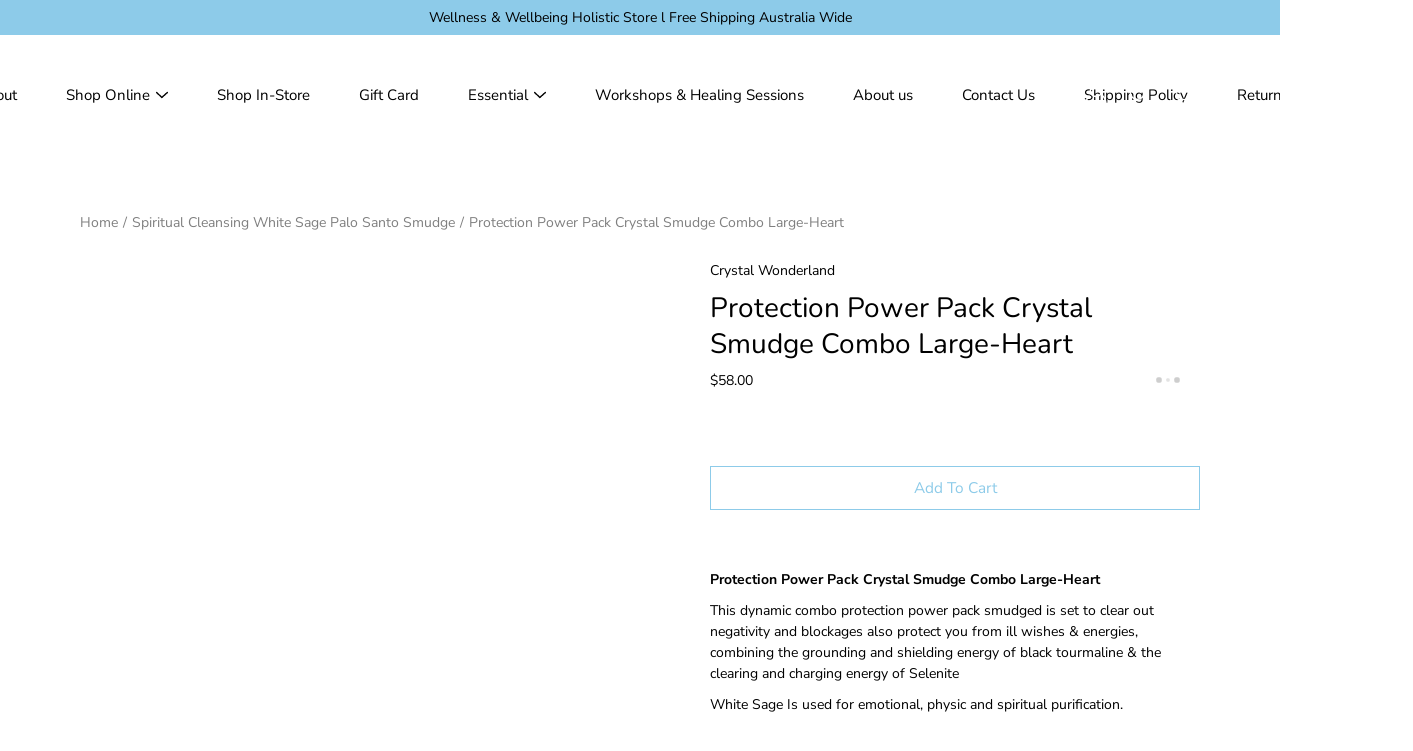

--- FILE ---
content_type: text/html; charset=utf-8
request_url: https://www.crystalwonderland.com.au/products/copy-of-protection-power-pack-crystal-smudge-combo-small-round
body_size: 34836
content:
<!DOCTYPE html>
<!--[if IE 9]> <html class="ie9 no-js supports-no-cookies" lang="en"> <![endif]-->
<!--[if (gt IE 9)|!(IE)]><!--> <html class="no-js supports-no-cookies" lang="en"> <!--<![endif]-->

<head>
  <meta name="msvalidate.01" content="956EC383878CAB3A6E9536037278DEC2" />
<meta name="google-site-verification" content="uusRC10jO2vhyZ0LQJxjgvcftX5_j0UjDLtBC_8t7nQ" />
  <!-- Google Tag Manager -->
<script>(function(w,d,s,l,i){w[l]=w[l]||[];w[l].push({'gtm.start':
new Date().getTime(),event:'gtm.js'});var f=d.getElementsByTagName(s)[0],
j=d.createElement(s),dl=l!='dataLayer'?'&l='+l:'';j.async=true;j.src=
'https://www.googletagmanager.com/gtm.js?id='+i+dl;f.parentNode.insertBefore(j,f);
})(window,document,'script','dataLayer','GTM-PSZWQHXX');</script>
<!-- End Google Tag Manager -->

  <script>

if(!window.jQuery){
	var jqueryScript = document.createElement('script');
	jqueryScript.setAttribute('src','https://ajax.googleapis.com/ajax/libs/jquery/3.6.0/jquery.min.js');
	document.head.appendChild(jqueryScript);
}

__DL__jQueryinterval = setInterval(function(){
	// wait for jQuery to load & run script after jQuery has loaded
	if(window.jQuery){
    	// search parameters
    	getURLParams = function(name, url){
        	if (!url) url = window.location.href;
        	name = name.replace(/[\[\]]/g, "\\$&");
        	var regex = new RegExp("[?&]" + name + "(=([^&#]*)|&|#|$)"),
        	results = regex.exec(url);
        	if (!results) return null;
        	if (!results[2]) return '';
        	return decodeURIComponent(results[2].replace(/\+/g, " "));
    	};
   	 
    	/**********************
    	* DYNAMIC DEPENDENCIES
    	***********************/
   	 
    	__DL__ = {
        	dynamicCart: true,  // if cart is dynamic (meaning no refresh on cart add) set to true
        	debug: false, // if true, console messages will be displayed
        	cart: null,
        	wishlist: null,
        	removeCart: null
    	};
   	 
    	customBindings = {
        	cartTriggers: [],
        	viewCart: [],
        	removeCartTrigger: [],
        	cartVisableSelector: [],
        	promoSubscriptionsSelectors: [],
        	promoSuccess: [],
        	ctaSelectors: [],
        	newsletterSelectors: [],
        	newsletterSuccess: [],
        	searchPage: [],
        	wishlistSelector: [],
        	removeWishlist: [],
        	wishlistPage: [],
        	searchTermQuery: [getURLParams('q')], // replace var with correct query
    	};
   	 
    	/* DO NOT EDIT */
    	defaultBindings = {
        	cartTriggers: ['form[action="/cart/add"] [type="submit"],.add-to-cart,.cart-btn'],
        	viewCart: ['form[action="/cart"],.my-cart,.trigger-cart,#mobileCart'],
        	removeCartTrigger: ['[href*="/cart/change"]'],
        	cartVisableSelector: ['.inlinecart.is-active,.inline-cart.is-active'],
        	promoSubscriptionsSelectors: [],
        	promoSuccess: [],
        	ctaSelectors: [],
        	newsletterSelectors: ['input.contact_email'],
        	newsletterSuccess: ['.success_message'],
        	searchPage: ['search'],
        	wishlistSelector: [],
        	removeWishlist: [],
        	wishlistPage: []
    	};
   	 
    	// stitch bindings
    	objectArray = customBindings;
    	outputObject = __DL__;
   	 
    	applyBindings = function(objectArray, outputObject){
        	for (var x in objectArray) {  
            	var key = x;
            	var objs = objectArray[x];
            	values = [];    
            	if(objs.length > 0){    
                	values.push(objs);
                	if(key in outputObject){         	 
                    	values.push(outputObject[key]);
                    	outputObject[key] = values.join(", ");
                	}else{   	 
                    	outputObject[key] = values.join(", ");
                	}   
            	}  
        	}
    	};
   	 
    	applyBindings(customBindings, __DL__);
    	applyBindings(defaultBindings, __DL__);
   	 
    	/**********************
    	* PREREQUISITE LIBRARIES
    	***********************/
   	 
    	clearInterval(__DL__jQueryinterval);
   	 
    	// jquery-cookies.js
    	if(typeof $.cookie!==undefined){
        	(function(a){if(typeof define==='function'&&define.amd){define(['jquery'],a)}else if(typeof exports==='object'){module.exports=a(require('jquery'))}else{a(jQuery)}}(function($){var g=/\+/g;function encode(s){return h.raw?s:encodeURIComponent(s)}function decode(s){return h.raw?s:decodeURIComponent(s)}function stringifyCookieValue(a){return encode(h.json?JSON.stringify(a):String(a))}function parseCookieValue(s){if(s.indexOf('"')===0){s=s.slice(1,-1).replace(/\\"/g,'"').replace(/\\\\/g,'\\')}try{s=decodeURIComponent(s.replace(g,' '));return h.json?JSON.parse(s):s}catch(e){}}function read(s,a){var b=h.raw?s:parseCookieValue(s);return $.isFunction(a)?a(b):b}var h=$.cookie=function(a,b,c){if(arguments.length>1&&!$.isFunction(b)){c=$.extend({},h.defaults,c);if(typeof c.expires==='number'){var d=c.expires,t=c.expires=new Date();t.setMilliseconds(t.getMilliseconds()+d*864e+5)}return(document.cookie=[encode(a),'=',stringifyCookieValue(b),c.expires?'; expires='+c.expires.toUTCString():'',c.path?'; path='+c.path:'',c.domain?'; domain='+c.domain:'',c.secure?'; secure':''].join(''))}var e=a?undefined:{},cookies=document.cookie?document.cookie.split('; '):[],i=0,l=cookies.length;for(;i<l;i++){var f=cookies[i].split('='),name=decode(f.shift()),cookie=f.join('=');if(a===name){e=read(cookie,b);break}if(!a&&(cookie=read(cookie))!==undefined){e[name]=cookie}}return e};h.defaults={};$.removeCookie=function(a,b){$.cookie(a,'',$.extend({},b,{expires:-1}));return!$.cookie(a)}}))}
   	 
    	/**********************
    	* Begin dataLayer Build
    	***********************/
   	 
    	window.dataLayer = window.dataLayer || [];  // init data layer if doesn't already exist

    	var template = "product";
   	 
    	/**
    	* Landing Page Cookie
    	* 1. Detect if user just landed on the site
    	* 2. Only fires if Page Title matches website */
   	 
    	$.cookie.raw = true;
    	if ($.cookie('landingPage') === undefined || $.cookie('landingPage').length === 0) {
        	var landingPage = true;
        	$.cookie('landingPage', unescape);
        	$.removeCookie('landingPage', {path: '/'});
        	$.cookie('landingPage', 'landed', {path: '/'});
    	} else {
        	var landingPage = false;
        	$.cookie('landingPage', unescape);
        	$.removeCookie('landingPage', {path: '/'});
        	$.cookie('landingPage', 'refresh', {path: '/'});
    	}
    	if (__DL__.debug) {
        	console.log('Landing Page: ' + landingPage);
    	}
   	 
    	/**
    	* Log State Cookie */
   	 
    	
    	var isLoggedIn = false;
    	
    	if (!isLoggedIn) {
        	$.cookie('logState', unescape);
        	$.removeCookie('logState', {path: '/'});
        	$.cookie('logState', 'loggedOut', {path: '/'});
    	} else {
        	if ($.cookie('logState') === 'loggedOut' || $.cookie('logState') === undefined) {
            	$.cookie('logState', unescape);
            	$.removeCookie('logState', {path: '/'});
            	$.cookie('logState', 'firstLog', {path: '/'});
        	} else if ($.cookie('logState') === 'firstLog') {
            	$.cookie('logState', unescape);
            	$.removeCookie('logState', {path: '/'});
            	$.cookie('logState', 'refresh', {path: '/'});
        	}
    	}
   	 
    	if ($.cookie('logState') === 'firstLog') {
        	var firstLog = true;
    	} else {
        	var firstLog = false;
    	}
   	 
    	/**********************
    	* DATALAYER SECTIONS
    	***********************/
   	 
    	/**
    	* DATALAYER: Landing Page
    	* Fires any time a user first lands on the site. */
   	 
    	if ($.cookie('landingPage') === 'landed') {
        	dataLayer.push({
            	'pageType': 'Landing',
            	'event': 'first_time_visitor'
        	});
    	}
   	 
    	/**
    	* DATALAYER: Log State
    	* 1. Determine if user is logged in or not.
    	* 2. Return User specific data. */
   	 
    	var logState = {
        	
        	
        	'logState' : "Logged Out",
        	
        	
        	'firstLog'  	: firstLog,
        	'customerEmail' : null,
        	'timestamp' 	: Date().replace(/\(.*?\)/g,''),  
        	
        	'customerType'   	: 'New',
        	'customerTypeNumber' :'1',
        	
        	'shippingInfo' : {
            	'fullName'  : null,
            	'firstName' : null,
            	'lastName'  : null,
            	'address1'  : null,
            	'address2'  : null,
            	'street'	: null,
            	'city'  	: null,
            	'province'  : null,
            	'zip'   	: null,
            	'country'   : null,
            	'phone' 	: null,
        	},
        	'billingInfo' : {
            	'fullName'  : null,
            	'firstName' : null,
            	'lastName'  : null,
            	'address1'  : null,
            	'address2'  : null,
            	'street'	: null,
            	'city'  	: null,
            	'province'  : null,
            	'zip'   	: null,
            	'country'   : null,
            	'phone' 	: null,
        	},
        	'checkoutEmail' : null,
        	'currency'  	: "AUD",
        	'pageType'  	: 'Log State',
        	'event'     	: 'logState'
    	}
    	dataLayer.push(logState);
    	/**
    	* DATALAYER: Homepage */
   	 
    	if(document.location.pathname == "/"){
        	dataLayer.push({
            	'pageType' : 'Homepage',
            	'event'	: 'homepage',
            	logState
        	});
    	}
 	 
    	/**
    	* DATALAYER: 404 Pages
    	* Fire on 404 Pages */
 		 
    	/**
    	* DATALAYER: Blog Articles
    	* Fire on Blog Article Pages */
    	
   	 
    	/** DATALAYER: Product List Page (Collections, Category)
    	* Fire on all product listing pages. */
    	
       	 
    	/** DATALAYER: Product Page
    	* Fire on all Product View pages. */
    	  
        	var ecommerce = {
            	'items': [{
                	'item_id'    	: 8010458333419,  
                	'item_variant'	: 43822661730539,        	 
                	'item_name'  	: "Protection Power Pack Crystal Smudge Combo Large-Heart",
                	'price'       	: "58.00",
                	'item_brand'  	: "Crystal Wonderland",
                	'item_category'   : "White Sage",
                	'item_list_name'  : null,
                	'description' 	: "Protection Power Pack Crystal Smudge Combo Large-HeartThis dynamic combo protection power pack smudged is set to clear out negativity and blockages also protect you from ill wishes \u0026amp; energies, combining the grounding and shielding energy of black tourmaline \u0026amp; the clearing and charging energy of SeleniteWhite Sage Is used for emotional, physic and spiritual purification.Evil Eye The evil eye is a shield that guards against various forms of bad luck that is willed onto you or an object by others. Package content:1 x Smudge Stick 12 cm1 x Evil Eye Heart1 x Black Tourmaline Tumbled 2 x Selenite Sticks1 x Smudge PrayerNote:Never burn incense unattended and always keep it out of reach of children.Burn incense in a suitable incense holder or incense box in a well-ventilated area. These Smudge Sticks are chemical-free.All of our Smudge are sustainably wild-harvested and are not commercially grown.Beware of cheap Mexican white sage that does not have the same clearing abilities.To use a smudge stick hold the tip over a burning candle for around 30 seconds then blow out any flame and fan the stick with a feather or smudge wave.",
                	'imageURL'    	: 'https://www.crystalwonderland.com.au/cdn/shop/products/IMG_8625_grande.jpg?v=1678075969',
                	'productURL'  	: '/products/copy-of-protection-power-pack-crystal-smudge-combo-small-round'
            	}]
        	};          	 
        	dataLayer.push({
            	'pageType' : 'Product',
            	'event'	: 'view_item',
       		  ecommerce
       		 });
        	$(__DL__.cartTriggers).click(function(){
   			 dataLayer.push({               	 
                	'event'	: 'add_to_cart',
                	ecommerce
          		 });             	 
        	});         	 
     	 
 	 
    	/** DATALAYER: Cart View
    	* Fire anytime a user views their cart (non-dynamic) */          	 
    	
           	 
    	/** DATALAYER: Checkout on Shopify Plus **/
    	if(Shopify.Checkout){
        	var ecommerce = {
            	'transaction_id': 'null',
            	'affiliation': "Crystal Wonderland",
            	'value': "",
            	'tax': "",
            	'shipping': "",
            	'subtotal': "",
            	'currency': null,
            	
            	'email': null,
            	'items':[],
            	};
        	if(Shopify.Checkout.step){
            	if(Shopify.Checkout.step.length > 0){
                	if (Shopify.Checkout.step === 'contact_information'){
                    	dataLayer.push({
                        	'event'	:'begin_checkout',
                        	'pageType' :'Customer Information',
                        	'step': 1,
                   		 ecommerce
                    	});
                	}else if (Shopify.Checkout.step === 'shipping_method'){
                    	dataLayer.push({
                        	'event'	:'add_shipping_info',
                        	'pageType' :'Shipping Information',
                        	ecommerce
                    	});
                	}else if( Shopify.Checkout.step === "payment_method" ){
                    	dataLayer.push({
                        	'event'	:'add_payment_info',
                        	'pageType' :'Add Payment Info',
                   		 ecommerce
                    	});
                	}
            	}
                       	 
            	/** DATALAYER: Transaction */
            	if(Shopify.Checkout.page == "thank_you"){
                	dataLayer.push({
                	'pageType' :'Transaction',
                	'event'	:'purchase',
                	ecommerce
                	});
            	}          	 
        	}
    	}
         	 
    	/** DOM Ready **/    
    	$(document).ready(function() {
        	/** DATALAYER: Search Results */
        	var searchPage = new RegExp(__DL__.searchPage, "g");
        	if(document.location.pathname.match(searchPage)){
            	var ecommerce = {
                	items :[],
            	};
            	dataLayer.push({
                	'pageType'   : "Search",
                	'search_term' : __DL__.searchTermQuery,                                  	 
                	'event'  	: "search",
                	'item_list_name'  : null,
                	ecommerce
            	});    
        	}
       	 
        	/** DATALAYER: Remove From Cart **/
        	

    	}); // document ready
	}
}, 500);
 
</script>



  



<script type='text/javascript'>

window.dataLayer = window.dataLayer || [];
dataLayer.push({
  event: 'gads_dy_remarketing',
  dy_event_type: 'view_item',
  gads_dy: {
      value:58.00,
      items: [
       {
        id: 'shopify_AU_8010458333419_43822661730539',
        google_business_vertical: 'retail', 
      },
 ]
  }
});

</script>




  <script type="application/ld+json">
{
   "@context": "http://schema.org",
   "@type": "WebSite",
   "url": "https://www.crystalwonderland.com.au/",
   "potentialAction": {
     "@type": "SearchAction",
     "target": "https://www.crystalwonderland.com.au/search?q={search_term_string}",
     "query-input": "required name=search_term_string"
   }
}
</script>

  <script type="application/ld+json">{
  "@context": "https://schema.org",
  "@type": "BreadcrumbList",
  "itemListElement": [{
    "@type": "ListItem",
    "position": 1,
    "name": "Home",
    "item": "https://www.crystalwonderland.com.au/"
  }]
}
</script>

  <script type='application/ld+json'> 
{
  "@context": "http://www.schema.org",
  "@type": "Organization",
  "name": "Crystal Wonderland",
  "url": "https://www.crystalwonderland.com.au/",
  "logo": "https://cdn.shopify.com/s/files/1/0397/8726/6202/files/CW_Logo_Final_Art1-01_500x.png?v=1653328234",
  "description": "Harmonize and Strengthen the Body’s Energy Field With Life Force Energy We Bring You The Highest Vibration Crystals and Gemstones Orgonite Incense Singing Bowls Himalayan Salt Laps Botanical Bath Salts. Bring Joy Harmony Balance Abundance Health to your life."
}
 </script>

  <meta charset="utf-8" />
  <title>Protection Power Pack Crystal Smudge Combo Large-Heart &ndash; Crystal Wonderland</title><link rel="shortcut icon" href="//www.crystalwonderland.com.au/cdn/shop/files/Crystal_Wonderland_PNG_Logo_Final_High_Rez_5d7a96e5-f949-4f67-9006-5d05851bb6de_32x32.png?v=1630534789" type="image/png"><meta name="description" content="Protection Power Pack Crystal Smudge Combo Large-Heart This dynamic combo protection power pack smudged is set to clear out negativity and blockages also protect you from ill wishes &amp;amp; energies, combining the grounding and shielding energy of black tourmaline &amp;amp; the clearing and charging energy of Selenite White "><!--[if IE]><meta http-equiv='X-UA-Compatible' content='IE=edge,chrome=1' /><![endif]-->
  <link rel="canonical" href="https://www.crystalwonderland.com.au/products/copy-of-protection-power-pack-crystal-smudge-combo-small-round" />
  <meta name="viewport" content="width=device-width, initial-scale=1, minimum-scale=1.0, maximum-scale=1.0, user-scalable=no" /><!-- /snippets/social-meta-tags.liquid -->
<meta property="og:site_name" content="Crystal Wonderland">
<meta property="og:url" content="https://www.crystalwonderland.com.au/products/copy-of-protection-power-pack-crystal-smudge-combo-small-round">
<meta property="og:title" content="Protection Power Pack Crystal Smudge Combo Large-Heart">
<meta property="og:type" content="product">
<meta property="og:description" content="Protection Power Pack Crystal Smudge Combo Large-Heart This dynamic combo protection power pack smudged is set to clear out negativity and blockages also protect you from ill wishes &amp;amp; energies, combining the grounding and shielding energy of black tourmaline &amp;amp; the clearing and charging energy of Selenite White "><meta property="og:price:amount" content="58.00">
  <meta property="og:price:currency" content="AUD"><meta property="og:image" content="http://www.crystalwonderland.com.au/cdn/shop/products/IMG_8625_1200x1200.jpg?v=1678075969">
        <meta name="twitter:image" content="http://www.crystalwonderland.com.au/cdn/shop/products/IMG_8625_1200x1200.jpg?v=1678075969"><meta property="og:image" content="http://www.crystalwonderland.com.au/cdn/shop/products/IMG_8620_1200x1200.jpg?v=1678075969">
        <meta name="twitter:image" content="http://www.crystalwonderland.com.au/cdn/shop/products/IMG_8620_1200x1200.jpg?v=1678075969"><meta property="og:image" content="http://www.crystalwonderland.com.au/cdn/shop/products/IMG_8623_1200x1200.jpg?v=1678075969">
        <meta name="twitter:image" content="http://www.crystalwonderland.com.au/cdn/shop/products/IMG_8623_1200x1200.jpg?v=1678075969">
<meta property="og:image:secure_url" content="https://www.crystalwonderland.com.au/cdn/shop/products/IMG_8625_1200x1200.jpg?v=1678075969">
        <meta name="twitter:image:secure_url" content="https://www.crystalwonderland.com.au/cdn/shop/products/IMG_8625_1200x1200.jpg?v=1678075969"><meta property="og:image:secure_url" content="https://www.crystalwonderland.com.au/cdn/shop/products/IMG_8620_1200x1200.jpg?v=1678075969">
        <meta name="twitter:image:secure_url" content="https://www.crystalwonderland.com.au/cdn/shop/products/IMG_8620_1200x1200.jpg?v=1678075969"><meta property="og:image:secure_url" content="https://www.crystalwonderland.com.au/cdn/shop/products/IMG_8623_1200x1200.jpg?v=1678075969">
        <meta name="twitter:image:secure_url" content="https://www.crystalwonderland.com.au/cdn/shop/products/IMG_8623_1200x1200.jpg?v=1678075969">
<meta name="twitter:card" content="summary_large_image">
<meta name="twitter:title" content="Protection Power Pack Crystal Smudge Combo Large-Heart">
<meta name="twitter:description" content="Protection Power Pack Crystal Smudge Combo Large-Heart This dynamic combo protection power pack smudged is set to clear out negativity and blockages also protect you from ill wishes &amp;amp; energies, combining the grounding and shielding energy of black tourmaline &amp;amp; the clearing and charging energy of Selenite White ">



 <script src="//www.crystalwonderland.com.au/cdn/shop/t/4/assets/options.js?v=136177654132462561521731541411" type="text/javascript"></script>



  <script src="//www.crystalwonderland.com.au/cdn/shop/t/4/assets/globo.js?v=88133009309834577851731541404" type="text/javascript"></script>
<link href="//www.crystalwonderland.com.au/cdn/shop/t/4/assets/theme.scss.css?v=11388438456921849191759417606" rel="stylesheet" type="text/css" media="all" /><script>window.performance && window.performance.mark && window.performance.mark('shopify.content_for_header.start');</script><meta name="google-site-verification" content="9Xfqv1D7qsudob9HX5izxZ_o6MKmfGsR0JHjD7501CA">
<meta id="shopify-digital-wallet" name="shopify-digital-wallet" content="/39787266202/digital_wallets/dialog">
<meta name="shopify-checkout-api-token" content="6704226c030885354d85d11faddd369e">
<meta id="in-context-paypal-metadata" data-shop-id="39787266202" data-venmo-supported="false" data-environment="production" data-locale="en_US" data-paypal-v4="true" data-currency="AUD">
<link rel="alternate" type="application/json+oembed" href="https://www.crystalwonderland.com.au/products/copy-of-protection-power-pack-crystal-smudge-combo-small-round.oembed">
<script async="async" src="/checkouts/internal/preloads.js?locale=en-AU"></script>
<link rel="preconnect" href="https://shop.app" crossorigin="anonymous">
<script async="async" src="https://shop.app/checkouts/internal/preloads.js?locale=en-AU&shop_id=39787266202" crossorigin="anonymous"></script>
<script id="apple-pay-shop-capabilities" type="application/json">{"shopId":39787266202,"countryCode":"AU","currencyCode":"AUD","merchantCapabilities":["supports3DS"],"merchantId":"gid:\/\/shopify\/Shop\/39787266202","merchantName":"Crystal Wonderland","requiredBillingContactFields":["postalAddress","email","phone"],"requiredShippingContactFields":["postalAddress","email","phone"],"shippingType":"shipping","supportedNetworks":["visa","masterCard","amex","jcb"],"total":{"type":"pending","label":"Crystal Wonderland","amount":"1.00"},"shopifyPaymentsEnabled":true,"supportsSubscriptions":true}</script>
<script id="shopify-features" type="application/json">{"accessToken":"6704226c030885354d85d11faddd369e","betas":["rich-media-storefront-analytics"],"domain":"www.crystalwonderland.com.au","predictiveSearch":true,"shopId":39787266202,"locale":"en"}</script>
<script>var Shopify = Shopify || {};
Shopify.shop = "crystalwonderland.myshopify.com";
Shopify.locale = "en";
Shopify.currency = {"active":"AUD","rate":"1.0"};
Shopify.country = "AU";
Shopify.theme = {"name":"Modular","id":100441030810,"schema_name":"Modular","schema_version":"1.8.1","theme_store_id":849,"role":"main"};
Shopify.theme.handle = "null";
Shopify.theme.style = {"id":null,"handle":null};
Shopify.cdnHost = "www.crystalwonderland.com.au/cdn";
Shopify.routes = Shopify.routes || {};
Shopify.routes.root = "/";</script>
<script type="module">!function(o){(o.Shopify=o.Shopify||{}).modules=!0}(window);</script>
<script>!function(o){function n(){var o=[];function n(){o.push(Array.prototype.slice.apply(arguments))}return n.q=o,n}var t=o.Shopify=o.Shopify||{};t.loadFeatures=n(),t.autoloadFeatures=n()}(window);</script>
<script>
  window.ShopifyPay = window.ShopifyPay || {};
  window.ShopifyPay.apiHost = "shop.app\/pay";
  window.ShopifyPay.redirectState = null;
</script>
<script id="shop-js-analytics" type="application/json">{"pageType":"product"}</script>
<script defer="defer" async type="module" src="//www.crystalwonderland.com.au/cdn/shopifycloud/shop-js/modules/v2/client.init-shop-cart-sync_BT-GjEfc.en.esm.js"></script>
<script defer="defer" async type="module" src="//www.crystalwonderland.com.au/cdn/shopifycloud/shop-js/modules/v2/chunk.common_D58fp_Oc.esm.js"></script>
<script defer="defer" async type="module" src="//www.crystalwonderland.com.au/cdn/shopifycloud/shop-js/modules/v2/chunk.modal_xMitdFEc.esm.js"></script>
<script type="module">
  await import("//www.crystalwonderland.com.au/cdn/shopifycloud/shop-js/modules/v2/client.init-shop-cart-sync_BT-GjEfc.en.esm.js");
await import("//www.crystalwonderland.com.au/cdn/shopifycloud/shop-js/modules/v2/chunk.common_D58fp_Oc.esm.js");
await import("//www.crystalwonderland.com.au/cdn/shopifycloud/shop-js/modules/v2/chunk.modal_xMitdFEc.esm.js");

  window.Shopify.SignInWithShop?.initShopCartSync?.({"fedCMEnabled":true,"windoidEnabled":true});

</script>
<script>
  window.Shopify = window.Shopify || {};
  if (!window.Shopify.featureAssets) window.Shopify.featureAssets = {};
  window.Shopify.featureAssets['shop-js'] = {"shop-cart-sync":["modules/v2/client.shop-cart-sync_DZOKe7Ll.en.esm.js","modules/v2/chunk.common_D58fp_Oc.esm.js","modules/v2/chunk.modal_xMitdFEc.esm.js"],"init-fed-cm":["modules/v2/client.init-fed-cm_B6oLuCjv.en.esm.js","modules/v2/chunk.common_D58fp_Oc.esm.js","modules/v2/chunk.modal_xMitdFEc.esm.js"],"shop-cash-offers":["modules/v2/client.shop-cash-offers_D2sdYoxE.en.esm.js","modules/v2/chunk.common_D58fp_Oc.esm.js","modules/v2/chunk.modal_xMitdFEc.esm.js"],"shop-login-button":["modules/v2/client.shop-login-button_QeVjl5Y3.en.esm.js","modules/v2/chunk.common_D58fp_Oc.esm.js","modules/v2/chunk.modal_xMitdFEc.esm.js"],"pay-button":["modules/v2/client.pay-button_DXTOsIq6.en.esm.js","modules/v2/chunk.common_D58fp_Oc.esm.js","modules/v2/chunk.modal_xMitdFEc.esm.js"],"shop-button":["modules/v2/client.shop-button_DQZHx9pm.en.esm.js","modules/v2/chunk.common_D58fp_Oc.esm.js","modules/v2/chunk.modal_xMitdFEc.esm.js"],"avatar":["modules/v2/client.avatar_BTnouDA3.en.esm.js"],"init-windoid":["modules/v2/client.init-windoid_CR1B-cfM.en.esm.js","modules/v2/chunk.common_D58fp_Oc.esm.js","modules/v2/chunk.modal_xMitdFEc.esm.js"],"init-shop-for-new-customer-accounts":["modules/v2/client.init-shop-for-new-customer-accounts_C_vY_xzh.en.esm.js","modules/v2/client.shop-login-button_QeVjl5Y3.en.esm.js","modules/v2/chunk.common_D58fp_Oc.esm.js","modules/v2/chunk.modal_xMitdFEc.esm.js"],"init-shop-email-lookup-coordinator":["modules/v2/client.init-shop-email-lookup-coordinator_BI7n9ZSv.en.esm.js","modules/v2/chunk.common_D58fp_Oc.esm.js","modules/v2/chunk.modal_xMitdFEc.esm.js"],"init-shop-cart-sync":["modules/v2/client.init-shop-cart-sync_BT-GjEfc.en.esm.js","modules/v2/chunk.common_D58fp_Oc.esm.js","modules/v2/chunk.modal_xMitdFEc.esm.js"],"shop-toast-manager":["modules/v2/client.shop-toast-manager_DiYdP3xc.en.esm.js","modules/v2/chunk.common_D58fp_Oc.esm.js","modules/v2/chunk.modal_xMitdFEc.esm.js"],"init-customer-accounts":["modules/v2/client.init-customer-accounts_D9ZNqS-Q.en.esm.js","modules/v2/client.shop-login-button_QeVjl5Y3.en.esm.js","modules/v2/chunk.common_D58fp_Oc.esm.js","modules/v2/chunk.modal_xMitdFEc.esm.js"],"init-customer-accounts-sign-up":["modules/v2/client.init-customer-accounts-sign-up_iGw4briv.en.esm.js","modules/v2/client.shop-login-button_QeVjl5Y3.en.esm.js","modules/v2/chunk.common_D58fp_Oc.esm.js","modules/v2/chunk.modal_xMitdFEc.esm.js"],"shop-follow-button":["modules/v2/client.shop-follow-button_CqMgW2wH.en.esm.js","modules/v2/chunk.common_D58fp_Oc.esm.js","modules/v2/chunk.modal_xMitdFEc.esm.js"],"checkout-modal":["modules/v2/client.checkout-modal_xHeaAweL.en.esm.js","modules/v2/chunk.common_D58fp_Oc.esm.js","modules/v2/chunk.modal_xMitdFEc.esm.js"],"shop-login":["modules/v2/client.shop-login_D91U-Q7h.en.esm.js","modules/v2/chunk.common_D58fp_Oc.esm.js","modules/v2/chunk.modal_xMitdFEc.esm.js"],"lead-capture":["modules/v2/client.lead-capture_BJmE1dJe.en.esm.js","modules/v2/chunk.common_D58fp_Oc.esm.js","modules/v2/chunk.modal_xMitdFEc.esm.js"],"payment-terms":["modules/v2/client.payment-terms_Ci9AEqFq.en.esm.js","modules/v2/chunk.common_D58fp_Oc.esm.js","modules/v2/chunk.modal_xMitdFEc.esm.js"]};
</script>
<script id="__st">var __st={"a":39787266202,"offset":39600,"reqid":"99e4dde6-bf6d-41fc-84f0-ba3185abc188-1769283808","pageurl":"www.crystalwonderland.com.au\/products\/copy-of-protection-power-pack-crystal-smudge-combo-small-round","u":"60951e5af575","p":"product","rtyp":"product","rid":8010458333419};</script>
<script>window.ShopifyPaypalV4VisibilityTracking = true;</script>
<script id="form-persister">!function(){'use strict';const t='contact',e='new_comment',n=[[t,t],['blogs',e],['comments',e],[t,'customer']],o='password',r='form_key',c=['recaptcha-v3-token','g-recaptcha-response','h-captcha-response',o],s=()=>{try{return window.sessionStorage}catch{return}},i='__shopify_v',u=t=>t.elements[r],a=function(){const t=[...n].map((([t,e])=>`form[action*='/${t}']:not([data-nocaptcha='true']) input[name='form_type'][value='${e}']`)).join(',');var e;return e=t,()=>e?[...document.querySelectorAll(e)].map((t=>t.form)):[]}();function m(t){const e=u(t);a().includes(t)&&(!e||!e.value)&&function(t){try{if(!s())return;!function(t){const e=s();if(!e)return;const n=u(t);if(!n)return;const o=n.value;o&&e.removeItem(o)}(t);const e=Array.from(Array(32),(()=>Math.random().toString(36)[2])).join('');!function(t,e){u(t)||t.append(Object.assign(document.createElement('input'),{type:'hidden',name:r})),t.elements[r].value=e}(t,e),function(t,e){const n=s();if(!n)return;const r=[...t.querySelectorAll(`input[type='${o}']`)].map((({name:t})=>t)),u=[...c,...r],a={};for(const[o,c]of new FormData(t).entries())u.includes(o)||(a[o]=c);n.setItem(e,JSON.stringify({[i]:1,action:t.action,data:a}))}(t,e)}catch(e){console.error('failed to persist form',e)}}(t)}const f=t=>{if('true'===t.dataset.persistBound)return;const e=function(t,e){const n=function(t){return'function'==typeof t.submit?t.submit:HTMLFormElement.prototype.submit}(t).bind(t);return function(){let t;return()=>{t||(t=!0,(()=>{try{e(),n()}catch(t){(t=>{console.error('form submit failed',t)})(t)}})(),setTimeout((()=>t=!1),250))}}()}(t,(()=>{m(t)}));!function(t,e){if('function'==typeof t.submit&&'function'==typeof e)try{t.submit=e}catch{}}(t,e),t.addEventListener('submit',(t=>{t.preventDefault(),e()})),t.dataset.persistBound='true'};!function(){function t(t){const e=(t=>{const e=t.target;return e instanceof HTMLFormElement?e:e&&e.form})(t);e&&m(e)}document.addEventListener('submit',t),document.addEventListener('DOMContentLoaded',(()=>{const e=a();for(const t of e)f(t);var n;n=document.body,new window.MutationObserver((t=>{for(const e of t)if('childList'===e.type&&e.addedNodes.length)for(const t of e.addedNodes)1===t.nodeType&&'FORM'===t.tagName&&a().includes(t)&&f(t)})).observe(n,{childList:!0,subtree:!0,attributes:!1}),document.removeEventListener('submit',t)}))}()}();</script>
<script integrity="sha256-4kQ18oKyAcykRKYeNunJcIwy7WH5gtpwJnB7kiuLZ1E=" data-source-attribution="shopify.loadfeatures" defer="defer" src="//www.crystalwonderland.com.au/cdn/shopifycloud/storefront/assets/storefront/load_feature-a0a9edcb.js" crossorigin="anonymous"></script>
<script crossorigin="anonymous" defer="defer" src="//www.crystalwonderland.com.au/cdn/shopifycloud/storefront/assets/shopify_pay/storefront-65b4c6d7.js?v=20250812"></script>
<script data-source-attribution="shopify.dynamic_checkout.dynamic.init">var Shopify=Shopify||{};Shopify.PaymentButton=Shopify.PaymentButton||{isStorefrontPortableWallets:!0,init:function(){window.Shopify.PaymentButton.init=function(){};var t=document.createElement("script");t.src="https://www.crystalwonderland.com.au/cdn/shopifycloud/portable-wallets/latest/portable-wallets.en.js",t.type="module",document.head.appendChild(t)}};
</script>
<script data-source-attribution="shopify.dynamic_checkout.buyer_consent">
  function portableWalletsHideBuyerConsent(e){var t=document.getElementById("shopify-buyer-consent"),n=document.getElementById("shopify-subscription-policy-button");t&&n&&(t.classList.add("hidden"),t.setAttribute("aria-hidden","true"),n.removeEventListener("click",e))}function portableWalletsShowBuyerConsent(e){var t=document.getElementById("shopify-buyer-consent"),n=document.getElementById("shopify-subscription-policy-button");t&&n&&(t.classList.remove("hidden"),t.removeAttribute("aria-hidden"),n.addEventListener("click",e))}window.Shopify?.PaymentButton&&(window.Shopify.PaymentButton.hideBuyerConsent=portableWalletsHideBuyerConsent,window.Shopify.PaymentButton.showBuyerConsent=portableWalletsShowBuyerConsent);
</script>
<script>
  function portableWalletsCleanup(e){e&&e.src&&console.error("Failed to load portable wallets script "+e.src);var t=document.querySelectorAll("shopify-accelerated-checkout .shopify-payment-button__skeleton, shopify-accelerated-checkout-cart .wallet-cart-button__skeleton"),e=document.getElementById("shopify-buyer-consent");for(let e=0;e<t.length;e++)t[e].remove();e&&e.remove()}function portableWalletsNotLoadedAsModule(e){e instanceof ErrorEvent&&"string"==typeof e.message&&e.message.includes("import.meta")&&"string"==typeof e.filename&&e.filename.includes("portable-wallets")&&(window.removeEventListener("error",portableWalletsNotLoadedAsModule),window.Shopify.PaymentButton.failedToLoad=e,"loading"===document.readyState?document.addEventListener("DOMContentLoaded",window.Shopify.PaymentButton.init):window.Shopify.PaymentButton.init())}window.addEventListener("error",portableWalletsNotLoadedAsModule);
</script>

<script type="module" src="https://www.crystalwonderland.com.au/cdn/shopifycloud/portable-wallets/latest/portable-wallets.en.js" onError="portableWalletsCleanup(this)" crossorigin="anonymous"></script>
<script nomodule>
  document.addEventListener("DOMContentLoaded", portableWalletsCleanup);
</script>

<link id="shopify-accelerated-checkout-styles" rel="stylesheet" media="screen" href="https://www.crystalwonderland.com.au/cdn/shopifycloud/portable-wallets/latest/accelerated-checkout-backwards-compat.css" crossorigin="anonymous">
<style id="shopify-accelerated-checkout-cart">
        #shopify-buyer-consent {
  margin-top: 1em;
  display: inline-block;
  width: 100%;
}

#shopify-buyer-consent.hidden {
  display: none;
}

#shopify-subscription-policy-button {
  background: none;
  border: none;
  padding: 0;
  text-decoration: underline;
  font-size: inherit;
  cursor: pointer;
}

#shopify-subscription-policy-button::before {
  box-shadow: none;
}

      </style>

<script>window.performance && window.performance.mark && window.performance.mark('shopify.content_for_header.end');</script>
<link href="https://monorail-edge.shopifysvc.com" rel="dns-prefetch">
<script>(function(){if ("sendBeacon" in navigator && "performance" in window) {try {var session_token_from_headers = performance.getEntriesByType('navigation')[0].serverTiming.find(x => x.name == '_s').description;} catch {var session_token_from_headers = undefined;}var session_cookie_matches = document.cookie.match(/_shopify_s=([^;]*)/);var session_token_from_cookie = session_cookie_matches && session_cookie_matches.length === 2 ? session_cookie_matches[1] : "";var session_token = session_token_from_headers || session_token_from_cookie || "";function handle_abandonment_event(e) {var entries = performance.getEntries().filter(function(entry) {return /monorail-edge.shopifysvc.com/.test(entry.name);});if (!window.abandonment_tracked && entries.length === 0) {window.abandonment_tracked = true;var currentMs = Date.now();var navigation_start = performance.timing.navigationStart;var payload = {shop_id: 39787266202,url: window.location.href,navigation_start,duration: currentMs - navigation_start,session_token,page_type: "product"};window.navigator.sendBeacon("https://monorail-edge.shopifysvc.com/v1/produce", JSON.stringify({schema_id: "online_store_buyer_site_abandonment/1.1",payload: payload,metadata: {event_created_at_ms: currentMs,event_sent_at_ms: currentMs}}));}}window.addEventListener('pagehide', handle_abandonment_event);}}());</script>
<script id="web-pixels-manager-setup">(function e(e,d,r,n,o){if(void 0===o&&(o={}),!Boolean(null===(a=null===(i=window.Shopify)||void 0===i?void 0:i.analytics)||void 0===a?void 0:a.replayQueue)){var i,a;window.Shopify=window.Shopify||{};var t=window.Shopify;t.analytics=t.analytics||{};var s=t.analytics;s.replayQueue=[],s.publish=function(e,d,r){return s.replayQueue.push([e,d,r]),!0};try{self.performance.mark("wpm:start")}catch(e){}var l=function(){var e={modern:/Edge?\/(1{2}[4-9]|1[2-9]\d|[2-9]\d{2}|\d{4,})\.\d+(\.\d+|)|Firefox\/(1{2}[4-9]|1[2-9]\d|[2-9]\d{2}|\d{4,})\.\d+(\.\d+|)|Chrom(ium|e)\/(9{2}|\d{3,})\.\d+(\.\d+|)|(Maci|X1{2}).+ Version\/(15\.\d+|(1[6-9]|[2-9]\d|\d{3,})\.\d+)([,.]\d+|)( \(\w+\)|)( Mobile\/\w+|) Safari\/|Chrome.+OPR\/(9{2}|\d{3,})\.\d+\.\d+|(CPU[ +]OS|iPhone[ +]OS|CPU[ +]iPhone|CPU IPhone OS|CPU iPad OS)[ +]+(15[._]\d+|(1[6-9]|[2-9]\d|\d{3,})[._]\d+)([._]\d+|)|Android:?[ /-](13[3-9]|1[4-9]\d|[2-9]\d{2}|\d{4,})(\.\d+|)(\.\d+|)|Android.+Firefox\/(13[5-9]|1[4-9]\d|[2-9]\d{2}|\d{4,})\.\d+(\.\d+|)|Android.+Chrom(ium|e)\/(13[3-9]|1[4-9]\d|[2-9]\d{2}|\d{4,})\.\d+(\.\d+|)|SamsungBrowser\/([2-9]\d|\d{3,})\.\d+/,legacy:/Edge?\/(1[6-9]|[2-9]\d|\d{3,})\.\d+(\.\d+|)|Firefox\/(5[4-9]|[6-9]\d|\d{3,})\.\d+(\.\d+|)|Chrom(ium|e)\/(5[1-9]|[6-9]\d|\d{3,})\.\d+(\.\d+|)([\d.]+$|.*Safari\/(?![\d.]+ Edge\/[\d.]+$))|(Maci|X1{2}).+ Version\/(10\.\d+|(1[1-9]|[2-9]\d|\d{3,})\.\d+)([,.]\d+|)( \(\w+\)|)( Mobile\/\w+|) Safari\/|Chrome.+OPR\/(3[89]|[4-9]\d|\d{3,})\.\d+\.\d+|(CPU[ +]OS|iPhone[ +]OS|CPU[ +]iPhone|CPU IPhone OS|CPU iPad OS)[ +]+(10[._]\d+|(1[1-9]|[2-9]\d|\d{3,})[._]\d+)([._]\d+|)|Android:?[ /-](13[3-9]|1[4-9]\d|[2-9]\d{2}|\d{4,})(\.\d+|)(\.\d+|)|Mobile Safari.+OPR\/([89]\d|\d{3,})\.\d+\.\d+|Android.+Firefox\/(13[5-9]|1[4-9]\d|[2-9]\d{2}|\d{4,})\.\d+(\.\d+|)|Android.+Chrom(ium|e)\/(13[3-9]|1[4-9]\d|[2-9]\d{2}|\d{4,})\.\d+(\.\d+|)|Android.+(UC? ?Browser|UCWEB|U3)[ /]?(15\.([5-9]|\d{2,})|(1[6-9]|[2-9]\d|\d{3,})\.\d+)\.\d+|SamsungBrowser\/(5\.\d+|([6-9]|\d{2,})\.\d+)|Android.+MQ{2}Browser\/(14(\.(9|\d{2,})|)|(1[5-9]|[2-9]\d|\d{3,})(\.\d+|))(\.\d+|)|K[Aa][Ii]OS\/(3\.\d+|([4-9]|\d{2,})\.\d+)(\.\d+|)/},d=e.modern,r=e.legacy,n=navigator.userAgent;return n.match(d)?"modern":n.match(r)?"legacy":"unknown"}(),u="modern"===l?"modern":"legacy",c=(null!=n?n:{modern:"",legacy:""})[u],f=function(e){return[e.baseUrl,"/wpm","/b",e.hashVersion,"modern"===e.buildTarget?"m":"l",".js"].join("")}({baseUrl:d,hashVersion:r,buildTarget:u}),m=function(e){var d=e.version,r=e.bundleTarget,n=e.surface,o=e.pageUrl,i=e.monorailEndpoint;return{emit:function(e){var a=e.status,t=e.errorMsg,s=(new Date).getTime(),l=JSON.stringify({metadata:{event_sent_at_ms:s},events:[{schema_id:"web_pixels_manager_load/3.1",payload:{version:d,bundle_target:r,page_url:o,status:a,surface:n,error_msg:t},metadata:{event_created_at_ms:s}}]});if(!i)return console&&console.warn&&console.warn("[Web Pixels Manager] No Monorail endpoint provided, skipping logging."),!1;try{return self.navigator.sendBeacon.bind(self.navigator)(i,l)}catch(e){}var u=new XMLHttpRequest;try{return u.open("POST",i,!0),u.setRequestHeader("Content-Type","text/plain"),u.send(l),!0}catch(e){return console&&console.warn&&console.warn("[Web Pixels Manager] Got an unhandled error while logging to Monorail."),!1}}}}({version:r,bundleTarget:l,surface:e.surface,pageUrl:self.location.href,monorailEndpoint:e.monorailEndpoint});try{o.browserTarget=l,function(e){var d=e.src,r=e.async,n=void 0===r||r,o=e.onload,i=e.onerror,a=e.sri,t=e.scriptDataAttributes,s=void 0===t?{}:t,l=document.createElement("script"),u=document.querySelector("head"),c=document.querySelector("body");if(l.async=n,l.src=d,a&&(l.integrity=a,l.crossOrigin="anonymous"),s)for(var f in s)if(Object.prototype.hasOwnProperty.call(s,f))try{l.dataset[f]=s[f]}catch(e){}if(o&&l.addEventListener("load",o),i&&l.addEventListener("error",i),u)u.appendChild(l);else{if(!c)throw new Error("Did not find a head or body element to append the script");c.appendChild(l)}}({src:f,async:!0,onload:function(){if(!function(){var e,d;return Boolean(null===(d=null===(e=window.Shopify)||void 0===e?void 0:e.analytics)||void 0===d?void 0:d.initialized)}()){var d=window.webPixelsManager.init(e)||void 0;if(d){var r=window.Shopify.analytics;r.replayQueue.forEach((function(e){var r=e[0],n=e[1],o=e[2];d.publishCustomEvent(r,n,o)})),r.replayQueue=[],r.publish=d.publishCustomEvent,r.visitor=d.visitor,r.initialized=!0}}},onerror:function(){return m.emit({status:"failed",errorMsg:"".concat(f," has failed to load")})},sri:function(e){var d=/^sha384-[A-Za-z0-9+/=]+$/;return"string"==typeof e&&d.test(e)}(c)?c:"",scriptDataAttributes:o}),m.emit({status:"loading"})}catch(e){m.emit({status:"failed",errorMsg:(null==e?void 0:e.message)||"Unknown error"})}}})({shopId: 39787266202,storefrontBaseUrl: "https://www.crystalwonderland.com.au",extensionsBaseUrl: "https://extensions.shopifycdn.com/cdn/shopifycloud/web-pixels-manager",monorailEndpoint: "https://monorail-edge.shopifysvc.com/unstable/produce_batch",surface: "storefront-renderer",enabledBetaFlags: ["2dca8a86"],webPixelsConfigList: [{"id":"506036459","configuration":"{\"config\":\"{\\\"pixel_id\\\":\\\"G-RGEK8R1GGK\\\",\\\"target_country\\\":\\\"AU\\\",\\\"gtag_events\\\":[{\\\"type\\\":\\\"begin_checkout\\\",\\\"action_label\\\":\\\"G-RGEK8R1GGK\\\"},{\\\"type\\\":\\\"search\\\",\\\"action_label\\\":\\\"G-RGEK8R1GGK\\\"},{\\\"type\\\":\\\"view_item\\\",\\\"action_label\\\":[\\\"G-RGEK8R1GGK\\\",\\\"MC-TV6VVJV3QZ\\\"]},{\\\"type\\\":\\\"purchase\\\",\\\"action_label\\\":[\\\"G-RGEK8R1GGK\\\",\\\"MC-TV6VVJV3QZ\\\"]},{\\\"type\\\":\\\"page_view\\\",\\\"action_label\\\":[\\\"G-RGEK8R1GGK\\\",\\\"MC-TV6VVJV3QZ\\\"]},{\\\"type\\\":\\\"add_payment_info\\\",\\\"action_label\\\":\\\"G-RGEK8R1GGK\\\"},{\\\"type\\\":\\\"add_to_cart\\\",\\\"action_label\\\":\\\"G-RGEK8R1GGK\\\"}],\\\"enable_monitoring_mode\\\":false}\"}","eventPayloadVersion":"v1","runtimeContext":"OPEN","scriptVersion":"b2a88bafab3e21179ed38636efcd8a93","type":"APP","apiClientId":1780363,"privacyPurposes":[],"dataSharingAdjustments":{"protectedCustomerApprovalScopes":["read_customer_address","read_customer_email","read_customer_name","read_customer_personal_data","read_customer_phone"]}},{"id":"203948267","configuration":"{\"pixel_id\":\"587569318705406\",\"pixel_type\":\"facebook_pixel\",\"metaapp_system_user_token\":\"-\"}","eventPayloadVersion":"v1","runtimeContext":"OPEN","scriptVersion":"ca16bc87fe92b6042fbaa3acc2fbdaa6","type":"APP","apiClientId":2329312,"privacyPurposes":["ANALYTICS","MARKETING","SALE_OF_DATA"],"dataSharingAdjustments":{"protectedCustomerApprovalScopes":["read_customer_address","read_customer_email","read_customer_name","read_customer_personal_data","read_customer_phone"]}},{"id":"75858155","configuration":"{\"tagID\":\"2613228664795\"}","eventPayloadVersion":"v1","runtimeContext":"STRICT","scriptVersion":"18031546ee651571ed29edbe71a3550b","type":"APP","apiClientId":3009811,"privacyPurposes":["ANALYTICS","MARKETING","SALE_OF_DATA"],"dataSharingAdjustments":{"protectedCustomerApprovalScopes":["read_customer_address","read_customer_email","read_customer_name","read_customer_personal_data","read_customer_phone"]}},{"id":"86802667","eventPayloadVersion":"v1","runtimeContext":"LAX","scriptVersion":"1","type":"CUSTOM","privacyPurposes":["ANALYTICS"],"name":"Google Analytics tag (migrated)"},{"id":"shopify-app-pixel","configuration":"{}","eventPayloadVersion":"v1","runtimeContext":"STRICT","scriptVersion":"0450","apiClientId":"shopify-pixel","type":"APP","privacyPurposes":["ANALYTICS","MARKETING"]},{"id":"shopify-custom-pixel","eventPayloadVersion":"v1","runtimeContext":"LAX","scriptVersion":"0450","apiClientId":"shopify-pixel","type":"CUSTOM","privacyPurposes":["ANALYTICS","MARKETING"]}],isMerchantRequest: false,initData: {"shop":{"name":"Crystal Wonderland","paymentSettings":{"currencyCode":"AUD"},"myshopifyDomain":"crystalwonderland.myshopify.com","countryCode":"AU","storefrontUrl":"https:\/\/www.crystalwonderland.com.au"},"customer":null,"cart":null,"checkout":null,"productVariants":[{"price":{"amount":58.0,"currencyCode":"AUD"},"product":{"title":"Protection Power Pack Crystal Smudge Combo Large-Heart","vendor":"Crystal Wonderland","id":"8010458333419","untranslatedTitle":"Protection Power Pack Crystal Smudge Combo Large-Heart","url":"\/products\/copy-of-protection-power-pack-crystal-smudge-combo-small-round","type":"White Sage"},"id":"43822661730539","image":{"src":"\/\/www.crystalwonderland.com.au\/cdn\/shop\/products\/IMG_8625.jpg?v=1678075969"},"sku":"EVIL-EYE-SMUDGE-COMBO-LRG-HEART","title":"Default Title","untranslatedTitle":"Default Title"}],"purchasingCompany":null},},"https://www.crystalwonderland.com.au/cdn","fcfee988w5aeb613cpc8e4bc33m6693e112",{"modern":"","legacy":""},{"shopId":"39787266202","storefrontBaseUrl":"https:\/\/www.crystalwonderland.com.au","extensionBaseUrl":"https:\/\/extensions.shopifycdn.com\/cdn\/shopifycloud\/web-pixels-manager","surface":"storefront-renderer","enabledBetaFlags":"[\"2dca8a86\"]","isMerchantRequest":"false","hashVersion":"fcfee988w5aeb613cpc8e4bc33m6693e112","publish":"custom","events":"[[\"page_viewed\",{}],[\"product_viewed\",{\"productVariant\":{\"price\":{\"amount\":58.0,\"currencyCode\":\"AUD\"},\"product\":{\"title\":\"Protection Power Pack Crystal Smudge Combo Large-Heart\",\"vendor\":\"Crystal Wonderland\",\"id\":\"8010458333419\",\"untranslatedTitle\":\"Protection Power Pack Crystal Smudge Combo Large-Heart\",\"url\":\"\/products\/copy-of-protection-power-pack-crystal-smudge-combo-small-round\",\"type\":\"White Sage\"},\"id\":\"43822661730539\",\"image\":{\"src\":\"\/\/www.crystalwonderland.com.au\/cdn\/shop\/products\/IMG_8625.jpg?v=1678075969\"},\"sku\":\"EVIL-EYE-SMUDGE-COMBO-LRG-HEART\",\"title\":\"Default Title\",\"untranslatedTitle\":\"Default Title\"}}]]"});</script><script>
  window.ShopifyAnalytics = window.ShopifyAnalytics || {};
  window.ShopifyAnalytics.meta = window.ShopifyAnalytics.meta || {};
  window.ShopifyAnalytics.meta.currency = 'AUD';
  var meta = {"product":{"id":8010458333419,"gid":"gid:\/\/shopify\/Product\/8010458333419","vendor":"Crystal Wonderland","type":"White Sage","handle":"copy-of-protection-power-pack-crystal-smudge-combo-small-round","variants":[{"id":43822661730539,"price":5800,"name":"Protection Power Pack Crystal Smudge Combo Large-Heart","public_title":null,"sku":"EVIL-EYE-SMUDGE-COMBO-LRG-HEART"}],"remote":false},"page":{"pageType":"product","resourceType":"product","resourceId":8010458333419,"requestId":"99e4dde6-bf6d-41fc-84f0-ba3185abc188-1769283808"}};
  for (var attr in meta) {
    window.ShopifyAnalytics.meta[attr] = meta[attr];
  }
</script>
<script class="analytics">
  (function () {
    var customDocumentWrite = function(content) {
      var jquery = null;

      if (window.jQuery) {
        jquery = window.jQuery;
      } else if (window.Checkout && window.Checkout.$) {
        jquery = window.Checkout.$;
      }

      if (jquery) {
        jquery('body').append(content);
      }
    };

    var hasLoggedConversion = function(token) {
      if (token) {
        return document.cookie.indexOf('loggedConversion=' + token) !== -1;
      }
      return false;
    }

    var setCookieIfConversion = function(token) {
      if (token) {
        var twoMonthsFromNow = new Date(Date.now());
        twoMonthsFromNow.setMonth(twoMonthsFromNow.getMonth() + 2);

        document.cookie = 'loggedConversion=' + token + '; expires=' + twoMonthsFromNow;
      }
    }

    var trekkie = window.ShopifyAnalytics.lib = window.trekkie = window.trekkie || [];
    if (trekkie.integrations) {
      return;
    }
    trekkie.methods = [
      'identify',
      'page',
      'ready',
      'track',
      'trackForm',
      'trackLink'
    ];
    trekkie.factory = function(method) {
      return function() {
        var args = Array.prototype.slice.call(arguments);
        args.unshift(method);
        trekkie.push(args);
        return trekkie;
      };
    };
    for (var i = 0; i < trekkie.methods.length; i++) {
      var key = trekkie.methods[i];
      trekkie[key] = trekkie.factory(key);
    }
    trekkie.load = function(config) {
      trekkie.config = config || {};
      trekkie.config.initialDocumentCookie = document.cookie;
      var first = document.getElementsByTagName('script')[0];
      var script = document.createElement('script');
      script.type = 'text/javascript';
      script.onerror = function(e) {
        var scriptFallback = document.createElement('script');
        scriptFallback.type = 'text/javascript';
        scriptFallback.onerror = function(error) {
                var Monorail = {
      produce: function produce(monorailDomain, schemaId, payload) {
        var currentMs = new Date().getTime();
        var event = {
          schema_id: schemaId,
          payload: payload,
          metadata: {
            event_created_at_ms: currentMs,
            event_sent_at_ms: currentMs
          }
        };
        return Monorail.sendRequest("https://" + monorailDomain + "/v1/produce", JSON.stringify(event));
      },
      sendRequest: function sendRequest(endpointUrl, payload) {
        // Try the sendBeacon API
        if (window && window.navigator && typeof window.navigator.sendBeacon === 'function' && typeof window.Blob === 'function' && !Monorail.isIos12()) {
          var blobData = new window.Blob([payload], {
            type: 'text/plain'
          });

          if (window.navigator.sendBeacon(endpointUrl, blobData)) {
            return true;
          } // sendBeacon was not successful

        } // XHR beacon

        var xhr = new XMLHttpRequest();

        try {
          xhr.open('POST', endpointUrl);
          xhr.setRequestHeader('Content-Type', 'text/plain');
          xhr.send(payload);
        } catch (e) {
          console.log(e);
        }

        return false;
      },
      isIos12: function isIos12() {
        return window.navigator.userAgent.lastIndexOf('iPhone; CPU iPhone OS 12_') !== -1 || window.navigator.userAgent.lastIndexOf('iPad; CPU OS 12_') !== -1;
      }
    };
    Monorail.produce('monorail-edge.shopifysvc.com',
      'trekkie_storefront_load_errors/1.1',
      {shop_id: 39787266202,
      theme_id: 100441030810,
      app_name: "storefront",
      context_url: window.location.href,
      source_url: "//www.crystalwonderland.com.au/cdn/s/trekkie.storefront.8d95595f799fbf7e1d32231b9a28fd43b70c67d3.min.js"});

        };
        scriptFallback.async = true;
        scriptFallback.src = '//www.crystalwonderland.com.au/cdn/s/trekkie.storefront.8d95595f799fbf7e1d32231b9a28fd43b70c67d3.min.js';
        first.parentNode.insertBefore(scriptFallback, first);
      };
      script.async = true;
      script.src = '//www.crystalwonderland.com.au/cdn/s/trekkie.storefront.8d95595f799fbf7e1d32231b9a28fd43b70c67d3.min.js';
      first.parentNode.insertBefore(script, first);
    };
    trekkie.load(
      {"Trekkie":{"appName":"storefront","development":false,"defaultAttributes":{"shopId":39787266202,"isMerchantRequest":null,"themeId":100441030810,"themeCityHash":"251988132936045996","contentLanguage":"en","currency":"AUD"},"isServerSideCookieWritingEnabled":true,"monorailRegion":"shop_domain","enabledBetaFlags":["65f19447"]},"Session Attribution":{},"S2S":{"facebookCapiEnabled":false,"source":"trekkie-storefront-renderer","apiClientId":580111}}
    );

    var loaded = false;
    trekkie.ready(function() {
      if (loaded) return;
      loaded = true;

      window.ShopifyAnalytics.lib = window.trekkie;

      var originalDocumentWrite = document.write;
      document.write = customDocumentWrite;
      try { window.ShopifyAnalytics.merchantGoogleAnalytics.call(this); } catch(error) {};
      document.write = originalDocumentWrite;

      window.ShopifyAnalytics.lib.page(null,{"pageType":"product","resourceType":"product","resourceId":8010458333419,"requestId":"99e4dde6-bf6d-41fc-84f0-ba3185abc188-1769283808","shopifyEmitted":true});

      var match = window.location.pathname.match(/checkouts\/(.+)\/(thank_you|post_purchase)/)
      var token = match? match[1]: undefined;
      if (!hasLoggedConversion(token)) {
        setCookieIfConversion(token);
        window.ShopifyAnalytics.lib.track("Viewed Product",{"currency":"AUD","variantId":43822661730539,"productId":8010458333419,"productGid":"gid:\/\/shopify\/Product\/8010458333419","name":"Protection Power Pack Crystal Smudge Combo Large-Heart","price":"58.00","sku":"EVIL-EYE-SMUDGE-COMBO-LRG-HEART","brand":"Crystal Wonderland","variant":null,"category":"White Sage","nonInteraction":true,"remote":false},undefined,undefined,{"shopifyEmitted":true});
      window.ShopifyAnalytics.lib.track("monorail:\/\/trekkie_storefront_viewed_product\/1.1",{"currency":"AUD","variantId":43822661730539,"productId":8010458333419,"productGid":"gid:\/\/shopify\/Product\/8010458333419","name":"Protection Power Pack Crystal Smudge Combo Large-Heart","price":"58.00","sku":"EVIL-EYE-SMUDGE-COMBO-LRG-HEART","brand":"Crystal Wonderland","variant":null,"category":"White Sage","nonInteraction":true,"remote":false,"referer":"https:\/\/www.crystalwonderland.com.au\/products\/copy-of-protection-power-pack-crystal-smudge-combo-small-round"});
      }
    });


        var eventsListenerScript = document.createElement('script');
        eventsListenerScript.async = true;
        eventsListenerScript.src = "//www.crystalwonderland.com.au/cdn/shopifycloud/storefront/assets/shop_events_listener-3da45d37.js";
        document.getElementsByTagName('head')[0].appendChild(eventsListenerScript);

})();</script>
  <script>
  if (!window.ga || (window.ga && typeof window.ga !== 'function')) {
    window.ga = function ga() {
      (window.ga.q = window.ga.q || []).push(arguments);
      if (window.Shopify && window.Shopify.analytics && typeof window.Shopify.analytics.publish === 'function') {
        window.Shopify.analytics.publish("ga_stub_called", {}, {sendTo: "google_osp_migration"});
      }
      console.error("Shopify's Google Analytics stub called with:", Array.from(arguments), "\nSee https://help.shopify.com/manual/promoting-marketing/pixels/pixel-migration#google for more information.");
    };
    if (window.Shopify && window.Shopify.analytics && typeof window.Shopify.analytics.publish === 'function') {
      window.Shopify.analytics.publish("ga_stub_initialized", {}, {sendTo: "google_osp_migration"});
    }
  }
</script>
<script
  defer
  src="https://www.crystalwonderland.com.au/cdn/shopifycloud/perf-kit/shopify-perf-kit-3.0.4.min.js"
  data-application="storefront-renderer"
  data-shop-id="39787266202"
  data-render-region="gcp-us-east1"
  data-page-type="product"
  data-theme-instance-id="100441030810"
  data-theme-name="Modular"
  data-theme-version="1.8.1"
  data-monorail-region="shop_domain"
  data-resource-timing-sampling-rate="10"
  data-shs="true"
  data-shs-beacon="true"
  data-shs-export-with-fetch="true"
  data-shs-logs-sample-rate="1"
  data-shs-beacon-endpoint="https://www.crystalwonderland.com.au/api/collect"
></script>
</head><body id="protection-power-pack-crystal-smudge-combo-large-heart" class="template-product image-hover-light cta-fill-black no-outline">
  <!-- Google Tag Manager (noscript) -->
<noscript><iframe src="https://www.googletagmanager.com/ns.html?id=GTM-PSZWQHXX"
height="0" width="0" style="display:none;visibility:hidden"></iframe></noscript>
<!-- End Google Tag Manager (noscript) -->
  <a class="in-page-link skip-link" href="#MainContent">Skip to content</a><div id="shopify-section-popup" class="shopify-section"><!-- /snippets/popup.liquid --><div data-section-id="popup" data-section-type="popup"></div>


</div><div class="pageWrap"><div id="shopify-section-header" class="shopify-section">
<div class="js-siteAlert siteAlert container-wrap" data-status="true" data-status-mobile="true">
  <div class="container u-center">
      <div class="row u-center">
        <div class="block u-center">
          
          <a href = "/pages/about-us" tabindex="0">
          
            <span class="alert-title h4"><p>Wellness & Wellbeing Holistic Store   l  Free Shipping Australia Wide </p></span>
          
          </a>
          
        </div>
      </div>
  </div>
</div>
<style>
  .main-logo__image,
  .main-logo__image img { max-width: 4002000px; }
</style>

<header class="site-header header--no-bg is-standard header--logo_left_links_center header--standard has-announcement-bar has-announcement-bar--mobile template-product " data-section-type="header" id="header">
	<div class="container">
		<div class="row"><h1 class="nav-item main-logo " itemscope itemtype="http://schema.org/Organization"><a href="/" class="main-logo__image visible-nav-link" data-width="400">
<img src="//www.crystalwonderland.com.au/cdn/shop/files/CW_Logo_Final_Art1-01_500x.png?v=1653328234" class="logo lazyload fade-in" data-aspectratio="9.060869565217391" alt=""></a></h1><div class="header-fix-cont">
				<div class="header-fix-cont-inner">
					<nav role="navigation" class="nav-standard nav-main">
<nav class="menu ">
	
<li class="menu-item menu-item--dropdown">
				<!-- LINKS -->
				<a href="/">Home</a></li><li class="menu-item menu-item--dropdown">
				<!-- LINKS -->
				<a href="/pages/about-us">About</a></li><li class="menu-item has-submenu menu-item--dropdown">
				<!-- LINKS -->
				<a href="/collections">Shop Online</a><button class="toggle-submenu" aria-haspopup="true" aria-expanded="false"><svg version="1.1" xmlns="http://www.w3.org/2000/svg" width="12" height="12" viewBox="0 0 1024 1024" class="icon icon-arrow"><path d="M926.553 256.428c25.96-23.409 62.316-19.611 83.605 7.033 20.439 25.582 18.251 61.132-6.623 83.562l-467.010 421.128c-22.547 20.331-56.39 19.789-78.311-1.237l-439.071-421.128c-24.181-23.193-25.331-58.79-4.144-83.721 22.077-25.978 58.543-28.612 83.785-4.402l400.458 384.094 427.311-385.33z"></path></svg></button><!-- MEGANAV IMAGE AND TEXT --><!-- END MEGANAV IMAGE AND TEXT --><ul class="submenu ">
						<!-- SUBMENU LINKS --><li data-levels = "0" class="submenu-item ">
								<!-- SUBLINK TITLE -->
								<a aria-haspopup="true"  class="submenu-item--link  visible-nav-link" href="/collections/crystal-wonderland-healing-session" aria-expanded="false" tabindex="-1">Crystal Wonderland Healing Sessions</a></li>
							<!-- END SUBSUBLINK --><li data-levels = "0" class="submenu-item ">
								<!-- SUBLINK TITLE -->
								<a aria-haspopup="true"  class="submenu-item--link  visible-nav-link" href="/collections/crystal-wonderland-zodiac-crystal-sets/zodiac-birth-signs-crystal-Gift-Set" aria-expanded="false" tabindex="-1">CW Crystal Zodiac Set</a></li>
							<!-- END SUBSUBLINK --><li data-levels = "0" class="submenu-item ">
								<!-- SUBLINK TITLE -->
								<a aria-haspopup="true"  class="submenu-item--link  visible-nav-link" href="/collections/crystals-new-in-stock/Crystals" aria-expanded="false" tabindex="-1">Crystals New In Stock</a></li>
							<!-- END SUBSUBLINK --><li data-levels = "0" class="submenu-item ">
								<!-- SUBLINK TITLE -->
								<a aria-haspopup="true"  class="submenu-item--link  visible-nav-link" href="/collections/crystals-minerals-gemstones" aria-expanded="false" tabindex="-1">Gaia's Treasures Crystals Minerals & Gemstones</a></li>
							<!-- END SUBSUBLINK --><li data-levels = "0" class="submenu-item ">
								<!-- SUBLINK TITLE -->
								<a aria-haspopup="true"  class="submenu-item--link  visible-nav-link" href="/collections/crystal-chips-and-beads-bracelets/Bracelet-Crystal-Bracelets-Beads-banger" aria-expanded="false" tabindex="-1">Crystal Chips & Beads Braceletes</a></li>
							<!-- END SUBSUBLINK --><li data-levels = "0" class="submenu-item ">
								<!-- SUBLINK TITLE -->
								<a aria-haspopup="true"  class="submenu-item--link  visible-nav-link" href="/collections/crystal-coasters-platers/Crystal-Coasters-Platers" aria-expanded="false" tabindex="-1">Crystal Coasters & Platers </a></li>
							<!-- END SUBSUBLINK --><li data-levels = "0" class="submenu-item ">
								<!-- SUBLINK TITLE -->
								<a aria-haspopup="true"  class="submenu-item--link  visible-nav-link" href="/collections/crystal-studs-earing/Crystal-Earring-Stduds" aria-expanded="false" tabindex="-1">Crystal Studs Earring</a></li>
							<!-- END SUBSUBLINK --><li data-levels = "0" class="submenu-item ">
								<!-- SUBLINK TITLE -->
								<a aria-haspopup="true"  class="submenu-item--link  visible-nav-link" href="/collections/gift-cards" aria-expanded="false" tabindex="-1">Gift Cards</a></li>
							<!-- END SUBSUBLINK --><li data-levels = "0" class="submenu-item ">
								<!-- SUBLINK TITLE -->
								<a aria-haspopup="true"  class="submenu-item--link  visible-nav-link" href="/collections/the-greatest-gift-hamper-gift-packs" aria-expanded="false" tabindex="-1">Meadow Fields Hampers & Gift Sets</a></li>
							<!-- END SUBSUBLINK --><li data-levels = "0" class="submenu-item ">
								<!-- SUBLINK TITLE -->
								<a aria-haspopup="true"  class="submenu-item--link  visible-nav-link" href="/collections/crystal-pendants-collection" aria-expanded="false" tabindex="-1">Crystal Pendants Collection</a></li>
							<!-- END SUBSUBLINK --><li data-levels = "0" class="submenu-item ">
								<!-- SUBLINK TITLE -->
								<a aria-haspopup="true"  class="submenu-item--link  visible-nav-link" href="/collections/selenite-lamps" aria-expanded="false" tabindex="-1">Heavenly Liquid Light Selenite Lamps</a></li>
							<!-- END SUBSUBLINK --><li data-levels = "0" class="submenu-item ">
								<!-- SUBLINK TITLE -->
								<a aria-haspopup="true"  class="submenu-item--link  visible-nav-link" href="/collections/essential-living-crystal-cage-lamps" aria-expanded="false" tabindex="-1">Essential Living Crystal Cage Lamps</a></li>
							<!-- END SUBSUBLINK --><li data-levels = "0" class="submenu-item ">
								<!-- SUBLINK TITLE -->
								<a aria-haspopup="true"  class="submenu-item--link  visible-nav-link" href="/collections/himalayan-salt-lamps" aria-expanded="false" tabindex="-1">Light & Glow Himalayan Salt Lamps</a></li>
							<!-- END SUBSUBLINK --><li data-levels = "0" class="submenu-item ">
								<!-- SUBLINK TITLE -->
								<a aria-haspopup="true"  class="submenu-item--link  visible-nav-link" href="/collections/mosaic-salt-lamps" aria-expanded="false" tabindex="-1">Mosaic Salt Lamps</a></li>
							<!-- END SUBSUBLINK --><li data-levels = "0" class="submenu-item ">
								<!-- SUBLINK TITLE -->
								<a aria-haspopup="true"  class="submenu-item--link  visible-nav-link" href="/collections/crystal-infused-smudge-spray-candles-reed-diffuser" aria-expanded="false" tabindex="-1">Candles Crystal Infused Smudge Spray & Diffuser </a></li>
							<!-- END SUBSUBLINK --><li data-levels = "0" class="submenu-item ">
								<!-- SUBLINK TITLE -->
								<a aria-haspopup="true"  class="submenu-item--link  visible-nav-link" href="/collections/spell-ritual-tea-light-candles/Candles" aria-expanded="false" tabindex="-1">Spell Ritual Pilar Tea Light Candles</a></li>
							<!-- END SUBSUBLINK --><li data-levels = "0" class="submenu-item ">
								<!-- SUBLINK TITLE -->
								<a aria-haspopup="true"  class="submenu-item--link  visible-nav-link" href="/collections/uplifting-fragrant-moments-oil-burners-diffusers" aria-expanded="false" tabindex="-1">Uplifting Fragrant Moments Oil Burners & Diffusers</a></li>
							<!-- END SUBSUBLINK --><li data-levels = "0" class="submenu-item ">
								<!-- SUBLINK TITLE -->
								<a aria-haspopup="true"  class="submenu-item--link  visible-nav-link" href="/collections/spiritual-cleansing-white-sage-smudge" aria-expanded="false" tabindex="-1">Spiritual Cleansing White Sage Palo Santo Smudge</a></li>
							<!-- END SUBSUBLINK --><li data-levels = "0" class="submenu-item ">
								<!-- SUBLINK TITLE -->
								<a aria-haspopup="true"  class="submenu-item--link  visible-nav-link" href="/collections/incense/Incense-Resin" aria-expanded="false" tabindex="-1">Sacred Ceremony Incense & Resin </a></li>
							<!-- END SUBSUBLINK --><li data-levels = "0" class="submenu-item ">
								<!-- SUBLINK TITLE -->
								<a aria-haspopup="true"  class="submenu-item--link  visible-nav-link" href="/collections/insence-sticks-cone-backflow-burners" aria-expanded="false" tabindex="-1">Insence Sticks Cone & Backflow Burners </a></li>
							<!-- END SUBSUBLINK --><li data-levels = "0" class="submenu-item ">
								<!-- SUBLINK TITLE -->
								<a aria-haspopup="true"  class="submenu-item--link  visible-nav-link" href="/collections/fankincense-myrrh-copal-resins-natural-incense/Frankincense-Myrrh-Resin" aria-expanded="false" tabindex="-1">Frankincense Myrrh Copal Resins & Natural Incense</a></li>
							<!-- END SUBSUBLINK --><li data-levels = "0" class="submenu-item ">
								<!-- SUBLINK TITLE -->
								<a aria-haspopup="true"  class="submenu-item--link  visible-nav-link" href="/collections/essential-oil-room-spray" aria-expanded="false" tabindex="-1">CW Essential Oil Room Spray</a></li>
							<!-- END SUBSUBLINK --><li data-levels = "0" class="submenu-item ">
								<!-- SUBLINK TITLE -->
								<a aria-haspopup="true"  class="submenu-item--link  visible-nav-link" href="/collections/crystal-wonderland-organic-helbal-tea/Herbal-Organic-Tea" aria-expanded="false" tabindex="-1">Crystal Wonderland Organic Herbal Tea </a></li>
							<!-- END SUBSUBLINK --><li data-levels = "0" class="submenu-item ">
								<!-- SUBLINK TITLE -->
								<a aria-haspopup="true"  class="submenu-item--link  visible-nav-link" href="/collections/harmony-melody-singing-bowls/Singing-Healing-Bowl" aria-expanded="false" tabindex="-1">Harmony & Melody Singing Bowls </a></li>
							<!-- END SUBSUBLINK --><li data-levels = "0" class="submenu-item ">
								<!-- SUBLINK TITLE -->
								<a aria-haspopup="true"  class="submenu-item--link  visible-nav-link" href="/collections/selenite-charging-plates-bowls/Selenite" aria-expanded="false" tabindex="-1">Selenite Charging Plated & Bowls</a></li>
							<!-- END SUBSUBLINK --><li data-levels = "0" class="submenu-item ">
								<!-- SUBLINK TITLE -->
								<a aria-haspopup="true"  class="submenu-item--link  visible-nav-link" href="/collections/evil-eye-hamsa-hand-jewelry-and-accessories" aria-expanded="false" tabindex="-1">Evil Eye Hamsa Hand Jewellery & Accessories </a></li>
							<!-- END SUBSUBLINK --><li data-levels = "0" class="submenu-item ">
								<!-- SUBLINK TITLE -->
								<a aria-haspopup="true"  class="submenu-item--link  visible-nav-link" href="/collections/oracle-tarot-cards" aria-expanded="false" tabindex="-1">Oracle Tarot Cards & Books</a></li>
							<!-- END SUBSUBLINK --><li data-levels = "0" class="submenu-item ">
								<!-- SUBLINK TITLE -->
								<a aria-haspopup="true"  class="submenu-item--link  visible-nav-link" href="/collections/my-welness-journals-diaries-planners/Journals-Diaries-Planers-Books" aria-expanded="false" tabindex="-1">My Wellness Jornals Diaries & Journals </a></li>
							<!-- END SUBSUBLINK --><li data-levels = "0" class="submenu-item ">
								<!-- SUBLINK TITLE -->
								<a aria-haspopup="true"  class="submenu-item--link  visible-nav-link" href="/collections/pathway-to-the-light-candle-candles-holders/Crystal-Candle-Holder" aria-expanded="false" tabindex="-1">Pathway to the Light Candle Holders</a></li>
							<!-- END SUBSUBLINK --><li data-levels = "0" class="submenu-item ">
								<!-- SUBLINK TITLE -->
								<a aria-haspopup="true"  class="submenu-item--link  visible-nav-link" href="/collections/wellness-well-being-yoga-mats" aria-expanded="false" tabindex="-1">Wellness & Well being Yoga Accessories</a></li>
							<!-- END SUBSUBLINK --><li data-levels = "0" class="submenu-item ">
								<!-- SUBLINK TITLE -->
								<a aria-haspopup="true"  class="submenu-item--link  visible-nav-link" href="/collections/travel-cups-glass-mugs/Mugs-Cups-Bamboo" aria-expanded="false" tabindex="-1">Travel Cups Glass Mugs </a></li>
							<!-- END SUBSUBLINK --><li data-levels = "0" class="submenu-item ">
								<!-- SUBLINK TITLE -->
								<a aria-haspopup="true"  class="submenu-item--link  visible-nav-link" href="/collections/celestial-elements-mugs-cups-plates/Mugs-Cups-Plates" aria-expanded="false" tabindex="-1">Celestial Elements Mugs  Mugs Cups & Platers</a></li>
							<!-- END SUBSUBLINK --><li data-levels = "0" class="submenu-item ">
								<!-- SUBLINK TITLE -->
								<a aria-haspopup="true"  class="submenu-item--link  visible-nav-link" href="/collections/bath-salts-herbal-tea-soaks" aria-expanded="false" tabindex="-1">Bath Salts & Botanical Herbal Tea Soak</a></li>
							<!-- END SUBSUBLINK --><li data-levels = "0" class="submenu-item ">
								<!-- SUBLINK TITLE -->
								<a aria-haspopup="true"  class="submenu-item--link  visible-nav-link" href="/collections/frontpage/Angels-Archangels-Buddha-Ornaments-Figurines" aria-expanded="false" tabindex="-1">Divine Presence Archangels & Buddha Ornaments</a></li>
							<!-- END SUBSUBLINK --><li data-levels = "0" class="submenu-item ">
								<!-- SUBLINK TITLE -->
								<a aria-haspopup="true"  class="submenu-item--link  visible-nav-link" href="/collections/mosaic-soap-dispenser/Mosaic-Soap-Dispernser-Decoration" aria-expanded="false" tabindex="-1">Mosaic Soap Dispernser </a></li>
							<!-- END SUBSUBLINK --><li data-levels = "0" class="submenu-item ">
								<!-- SUBLINK TITLE -->
								<a aria-haspopup="true"  class="submenu-item--link  visible-nav-link" href="/collections/wood-bowls-storage-tray-drawers/Jewllery-Storage" aria-expanded="false" tabindex="-1">Wood Bowls Storage Trays & Drawers</a></li>
							<!-- END SUBSUBLINK --><li data-levels = "0" class="submenu-item ">
								<!-- SUBLINK TITLE -->
								<a aria-haspopup="true"  class="submenu-item--link  visible-nav-link" href="/collections/secret-treasures-jewelry-box/Jewellery-Box-Oracle-Tarot" aria-expanded="false" tabindex="-1">Sacread Treasures Jewellery Oracle Tarot Box </a></li>
							<!-- END SUBSUBLINK --><li data-levels = "0" class="submenu-item ">
								<!-- SUBLINK TITLE -->
								<a aria-haspopup="true"  class="submenu-item--link  visible-nav-link" href="/collections/power-protection-mega-pyramids" aria-expanded="false" tabindex="-1">Energy Vortex Mega Pyramids</a></li>
							<!-- END SUBSUBLINK --><li data-levels = "0" class="submenu-item ">
								<!-- SUBLINK TITLE -->
								<a aria-haspopup="true"  class="submenu-item--link  visible-nav-link" href="/collections/orgonite-pendants" aria-expanded="false" tabindex="-1">Cosmic Wave Orgonite Pyramids</a></li>
							<!-- END SUBSUBLINK --><li data-levels = "0" class="submenu-item ">
								<!-- SUBLINK TITLE -->
								<a aria-haspopup="true"  class="submenu-item--link  visible-nav-link" href="/collections/orgonite-pyramids" aria-expanded="false" tabindex="-1">Light Body & Spirit Merkaba Pyramids</a></li>
							<!-- END SUBSUBLINK --><li data-levels = "0" class="submenu-item ">
								<!-- SUBLINK TITLE -->
								<a aria-haspopup="true"  class="submenu-item--link  visible-nav-link" href="/collections/quantum-field-pyramids" aria-expanded="false" tabindex="-1">Quantum Field Pyramids</a></li>
							<!-- END SUBSUBLINK --><li data-levels = "0" class="submenu-item ">
								<!-- SUBLINK TITLE -->
								<a aria-haspopup="true"  class="submenu-item--link  visible-nav-link" href="/collections/portal-gateway-tower-busters" aria-expanded="false" tabindex="-1">Portal Gateway Tower Buster</a></li>
							<!-- END SUBSUBLINK --><li data-levels = "0" class="submenu-item ">
								<!-- SUBLINK TITLE -->
								<a aria-haspopup="true"  class="submenu-item--link  visible-nav-link" href="/collections/power-protection-pendants" aria-expanded="false" tabindex="-1">Power & Protection Pendants</a></li>
							<!-- END SUBSUBLINK --><li data-levels = "0" class="submenu-item ">
								<!-- SUBLINK TITLE -->
								<a aria-haspopup="true"  class="submenu-item--link  visible-nav-link" href="/collections/orgonite-tower-buster" aria-expanded="false" tabindex="-1">Wisdom Tree of Life Pendants</a></li>
							<!-- END SUBSUBLINK --><li data-levels = "0" class="submenu-item ">
								<!-- SUBLINK TITLE -->
								<a aria-haspopup="true"  class="submenu-item--link  visible-nav-link" href="/collections/spirit-journey-orgonite-obelisk-generator" aria-expanded="false" tabindex="-1">Luxor Temple Orgonite Obelisk</a></li>
							<!-- END SUBSUBLINK --><li data-levels = "0" class="submenu-item ">
								<!-- SUBLINK TITLE -->
								<a aria-haspopup="true"  class="submenu-item--link  visible-nav-link" href="/collections/torus-flow-copper-pyramids" aria-expanded="false" tabindex="-1">Torus Flow Copper Pyramids</a></li>
							<!-- END SUBSUBLINK --><li data-levels = "0" class="submenu-item ">
								<!-- SUBLINK TITLE -->
								<a aria-haspopup="true"  class="submenu-item--link  visible-nav-link" href="/collections/copper-pyramids" aria-expanded="false" tabindex="-1">Copper Pyramids & Merkabah's</a></li>
							<!-- END SUBSUBLINK --><li data-levels = "0" class="submenu-item ">
								<!-- SUBLINK TITLE -->
								<a aria-haspopup="true"  class="submenu-item--link  visible-nav-link" href="/collections/ancient-nubian-orgonite-pyramid" aria-expanded="false" tabindex="-1">Ancient Nubian Orgonite Pyramid</a></li>
							<!-- END SUBSUBLINK --><li data-levels = "0" class="submenu-item ">
								<!-- SUBLINK TITLE -->
								<a aria-haspopup="true"  class="submenu-item--link  visible-nav-link" href="/collections/tongue-steel-drums" aria-expanded="false" tabindex="-1">Tongue Iron Drums </a></li>
							<!-- END SUBSUBLINK --><li data-levels = "0" class="submenu-item ">
								<!-- SUBLINK TITLE -->
								<a aria-haspopup="true"  data-last="true"  class="submenu-item--link  visible-nav-link" href="/collections/resins-charcoal-caudrons-burners" aria-expanded="false" tabindex="-1">Resins Charcoal & Caudrons Burners</a></li>
							<!-- END SUBSUBLINK --></ul></li><li class="menu-item menu-item--dropdown">
				<!-- LINKS -->
				<a href="/pages/contact-us">Shop In-Store</a></li><li class="menu-item menu-item--dropdown">
				<!-- LINKS -->
				<a href="/products/crystal-wonderland-gift-card">Gift Card</a></li><li class="menu-item has-submenu menu-item--dropdown">
				<!-- LINKS -->
				<a href="/pages/crystal-guide-2">Essential</a><button class="toggle-submenu" aria-haspopup="true" aria-expanded="false"><svg version="1.1" xmlns="http://www.w3.org/2000/svg" width="12" height="12" viewBox="0 0 1024 1024" class="icon icon-arrow"><path d="M926.553 256.428c25.96-23.409 62.316-19.611 83.605 7.033 20.439 25.582 18.251 61.132-6.623 83.562l-467.010 421.128c-22.547 20.331-56.39 19.789-78.311-1.237l-439.071-421.128c-24.181-23.193-25.331-58.79-4.144-83.721 22.077-25.978 58.543-28.612 83.785-4.402l400.458 384.094 427.311-385.33z"></path></svg></button><!-- MEGANAV IMAGE AND TEXT --><!-- END MEGANAV IMAGE AND TEXT --><ul class="submenu ">
						<!-- SUBMENU LINKS --><li data-levels = "0" class="submenu-item ">
								<!-- SUBLINK TITLE -->
								<a aria-haspopup="true"  class="submenu-item--link  visible-nav-link" href="/pages/benefits-of-bath-salts" aria-expanded="false" tabindex="-1">Benefits of Bath Salts</a></li>
							<!-- END SUBSUBLINK --><li data-levels = "0" class="submenu-item ">
								<!-- SUBLINK TITLE -->
								<a aria-haspopup="true"  class="submenu-item--link  visible-nav-link" href="/pages/chakra-guide" aria-expanded="false" tabindex="-1">Chakra Guide</a></li>
							<!-- END SUBSUBLINK --><li data-levels = "0" class="submenu-item ">
								<!-- SUBLINK TITLE -->
								<a aria-haspopup="true"  class="submenu-item--link  visible-nav-link" href="/pages/crystal-guide" aria-expanded="false" tabindex="-1">Crystal Guide</a></li>
							<!-- END SUBSUBLINK --><li data-levels = "0" class="submenu-item ">
								<!-- SUBLINK TITLE -->
								<a aria-haspopup="true"  class="submenu-item--link  visible-nav-link" href="/pages/crystal-guide-2" aria-expanded="false" tabindex="-1">Essential Crystal Guide</a></li>
							<!-- END SUBSUBLINK --><li data-levels = "0" class="submenu-item ">
								<!-- SUBLINK TITLE -->
								<a aria-haspopup="true"  class="submenu-item--link  visible-nav-link" href="/pages/orgonite-facts" aria-expanded="false" tabindex="-1">Orgonite Facts</a></li>
							<!-- END SUBSUBLINK --><li data-levels = "0" class="submenu-item ">
								<!-- SUBLINK TITLE -->
								<a aria-haspopup="true"  data-last="true"  class="submenu-item--link  visible-nav-link" href="/pages/crystal-wonderland-kids-colouring-sheets" aria-expanded="false" tabindex="-1">Crystal Wonderland Kids Colouring Sheets</a></li>
							<!-- END SUBSUBLINK --></ul></li><li class="menu-item menu-item--dropdown">
				<!-- LINKS -->
				<a href="/pages/wellness-wellbeing-workshops">Workshops &amp; Healing Sessions </a></li><li class="menu-item menu-item--dropdown">
				<!-- LINKS -->
				<a href="/pages/about-us">About us</a></li><li class="menu-item menu-item--dropdown">
				<!-- LINKS -->
				<a href="/pages/contact-us">Contact Us</a></li><li class="menu-item menu-item--dropdown">
				<!-- LINKS -->
				<a href="/policies/shipping-policy">Shipping Policy</a></li><li class="menu-item menu-item--dropdown">
				<!-- LINKS -->
				<a href="/policies/refund-policy">Return &amp; Refund Policy </a></li></nav><div class="nav-search">
	<div class="nav-search-overlay">
		<div class="nav-search-scroller">
			<div class="nav-search-container container">
				<form action="/search" method="get" class="search-form" role="search" autocomplete="off" autocorrect="off" autocapitalize="off" spellcheck="false" maxlength="250">
					<div class="inputGroup">
						<label for="search-field" class="accessible-label">Search</label>
						<input tabindex="-1" class="nav-search-input" name="q" type="search" id="search-field" placeholder="Search ..." value="" />
						<input type="hidden" name="type" value="product" />
						<button tabindex="-1" type="submit" class="nav-search-submit"><svg version="1.1" xmlns="http://www.w3.org/2000/svg" width="24" height="24" viewBox="0 0 1024 1024" class="icon icon-submit"><path d="M1023.998 511.724v-6.44c-0.108-1.288-0.706-2.417-1.605-3.215l-0.005-0.005c0-1.61-1.61-1.61-1.61-3.22s-1.61-1.61-1.61-3.22c-0.89 0-1.61-0.72-1.61-1.61v0l-365.484-378.365c-6.058-5.789-14.286-9.354-23.346-9.354s-17.288 3.564-23.358 9.366l0.013-0.013c-6.101 5.61-9.909 13.631-9.909 22.541s3.81 16.931 9.888 22.52l0.022 0.020 307.522 318.793h-880.705c-17.785 0-32.201 14.417-32.201 32.201s14.417 32.201 32.201 32.201v0h887.145l-313.962 318.793c-5.226 5.704-8.429 13.338-8.429 21.72 0 9.19 3.851 17.481 10.025 23.347l0.014 0.013c5.61 6.101 13.631 9.909 22.541 9.909s16.931-3.81 22.52-9.888l0.020-0.022 363.874-370.315c0-1.61 0-1.61 1.61-3.22 0.89 0 1.61-0.72 1.61-1.61v0c0-1.61 1.61-1.61 1.61-3.22h1.61v-3.22c0.904-0.803 1.502-1.932 1.608-3.203l0.002-0.017v-11.27z"></path></svg></button>
					</div>

					<label for="search-field" class="icon-search"><svg version="1.1" xmlns="http://www.w3.org/2000/svg" width="22" height="22" viewBox="0 0 1024 1024" class="icon icon-search">
    <path fill="none" stroke-linejoin="miter" stroke-linecap="butt" stroke-miterlimit="4" stroke-width="69.8182" stroke="#000" d="M715.636 385.939c0 182.087-147.61 329.697-329.697 329.697s-329.697-147.61-329.697-329.697c0-182.087 147.61-329.697 329.697-329.697s329.697 147.61 329.697 329.697z"></path>
    <path fill="none" stroke-linejoin="miter" stroke-linecap="round" stroke-miterlimit="4" stroke-width="69.8182" stroke="#000" d="M696.242 696.242l271.515 271.515"></path>
</svg></label>
					<a href="#" tabindex="-1" class="js-searchToggle js-searchToggle--close searchToggle searchToggle--close" aria-expanded="true"><svg version="1.1" xmlns="http://www.w3.org/2000/svg" width="24" height="24" viewBox="0 0 1024 1024" class="icon icon-close"><path d="M446.174 512l-432.542-432.542c-18.177-18.177-18.177-47.649 0-65.826s47.649-18.177 65.826 0l432.542 432.542 432.542-432.542c18.177-18.177 47.649-18.177 65.826 0s18.177 47.649 0 65.826l-432.542 432.542 432.542 432.542c18.177 18.177 18.177 47.649 0 65.826s-47.649 18.177-65.826 0l-432.542-432.542-432.542 432.542c-18.177 18.177-47.649 18.177-65.826 0s-18.177-47.649 0-65.826l432.542-432.542z"></path></svg></a>
				</form><div id="search-results" class="results"></div>
			</div>
		</div>
	</div>
</div></nav>

					<div class="header-icons">
						<a href="#menu" class="js-menuToggle menuToggle" data-target="nav" aria-expanded="false">
							<div id="hamburger-menu" class="icon-menu">
								<div class="diamond-bar"></div>
								<div id="hamburger-bar" class="icon-bar"></div>
							</div>
						</a><a href="/account" class="nav-item nav-item-fixed nav-account-link "><svg version="1.1" xmlns="http://www.w3.org/2000/svg" width="22" height="22" viewBox="0 0 1024 1024" class="icon icon-user">
	<path fill="none" stroke-linejoin="miter" stroke-linecap="butt" stroke-miterlimit="4" stroke-width="69.8182" stroke="#000" d="M775.083 319.747c0 145.297-117.786 263.083-263.083 263.083s-263.083-117.786-263.083-263.083c0-145.297 117.786-263.083 263.083-263.083s263.083 117.786 263.083 263.083z"></path>
	<path fill="none" stroke-linejoin="round" stroke-linecap="butt" stroke-miterlimit="4" stroke-width="69.8182" stroke="#000" d="M208.443 542.356c-107.931 94.44-161.897 236.1-161.897 424.98"></path>
	<path fill="none" stroke-linejoin="round" stroke-linecap="butt" stroke-miterlimit="4" stroke-width="69.8182" stroke="#000" d="M815.557 542.356c107.931 94.44 161.897 236.1 161.897 424.98"></path>
	<path fill="none" stroke-linejoin="round" stroke-linecap="round" stroke-miterlimit="4" stroke-width="69.8182" stroke="#000" d="M46.545 967.336h930.909"></path>
</svg>
</a><a href="#" class="nav-item searchToggle js-searchToggle js-searchToggle--open" data-search-nav=".nav-standard" aria-expanded="false"><svg version="1.1" xmlns="http://www.w3.org/2000/svg" width="22" height="22" viewBox="0 0 1024 1024" class="icon icon-search">
    <path fill="none" stroke-linejoin="miter" stroke-linecap="butt" stroke-miterlimit="4" stroke-width="69.8182" stroke="#000" d="M715.636 385.939c0 182.087-147.61 329.697-329.697 329.697s-329.697-147.61-329.697-329.697c0-182.087 147.61-329.697 329.697-329.697s329.697 147.61 329.697 329.697z"></path>
    <path fill="none" stroke-linejoin="miter" stroke-linecap="round" stroke-miterlimit="4" stroke-width="69.8182" stroke="#000" d="M696.242 696.242l271.515 271.515"></path>
</svg></a><a id="cartTotal" href="/cart" aria-label="item(s) added to your cart" class="nav-item nav-item-fixed js-cartToggle cartToggle cartToggle--empty" aria-expanded="false"><svg version="1.1" xmlns="http://www.w3.org/2000/svg" width="32" height="26" viewBox="0 0 1365 1024" class="icon icon-cart">
	<path fill="#000" stroke-linejoin="miter" stroke-linecap="butt" stroke-miterlimit="4" stroke-width="21.3333" stroke="#000" d="M532.618 772.741c-57.987 0-105.431 46.933-105.431 104.296s47.444 104.296 105.431 104.296c57.987 0 105.431-46.933 105.431-104.296s-47.444-104.296-105.431-104.296zM532.618 946.568c-38.658 0-70.287-31.289-70.287-69.531s31.629-69.531 70.287-69.531c38.658 0 70.287 31.289 70.287 69.531s-31.629 69.531-70.287 69.531zM884.055 772.741c-57.987 0-105.431 46.933-105.431 104.296s47.444 104.296 105.431 104.296c57.987 0 105.431-46.933 105.431-104.296s-47.444-104.296-105.431-104.296zM884.055 946.568c-38.658 0-70.287-31.289-70.287-69.531s31.629-69.531 70.287-69.531c38.658 0 70.287 31.289 70.287 69.531s-31.629 69.531-70.287 69.531zM1128.304 251.259c-8.786-3.477-19.329 1.738-21.086 12.168l-128.275 422.4h-527.156l-180.99-596.227c-1.757-6.953-8.786-12.168-17.572-12.168h-184.505c-10.543 0-17.572 6.953-17.572 17.383s7.029 17.383 17.572 17.383h172.204l179.233 596.227c1.757 6.953 8.786 12.168 17.572 12.168h553.514c7.029 0 14.057-5.215 17.572-12.168l131.789-434.568c1.757-8.691-3.514-19.121-12.3-22.598z"></path>
	<path fill="#ff8f8f" stroke-linejoin="miter" stroke-linecap="butt" stroke-miterlimit="4" stroke-width="64" stroke="#000" d="M1313.851 259.951c0 120.003-96.803 217.284-216.216 217.284s-216.216-97.281-216.216-217.284c0-120.003 96.803-217.284 216.216-217.284s216.216 97.281 216.216 217.284z"></path>
</svg></a>
					</div>
				</div>
			</div>
		</div>
	</div><div id="CartPopoverCont" class="js-cartToggle header-cartPopover"></div>

<script id="CartPopover" type="text/x-handlebars-template">
	<div class="popover-inner">
		<div class="h3">{{item_count}} item(s) added to your cart</div>
		
		<div class="popover-item-thumb lazyload fade-in" data-bgset="{{ img }}"></div>
		<div class="popover-item-info">
		  <span class="popover-item-title">{{name}}</span>
		  	{{#if variation}}
		  		<span class="popover-item-variant">{{variation}}</span>
		  	{{/if}}
      		<span class="popover-item-price">{{{price_formatted}}}</span>
      		{{#if unit_price}}
				<span class="popover-item-unit-price">{{{unit_price}}}</span>
			{{/if}}
		</div>
		
	</div>
</script></header>


<nav role="navigation" class="nav-hamburger nav-main style-default">
	<div class="nav-inner">
		<button class="nav-mobile-close js-menuToggle" aria-expanded="false"><svg version="1.1" xmlns="http://www.w3.org/2000/svg" width="24" height="24" viewBox="0 0 1024 1024" class="icon icon-close"><path d="M446.174 512l-432.542-432.542c-18.177-18.177-18.177-47.649 0-65.826s47.649-18.177 65.826 0l432.542 432.542 432.542-432.542c18.177-18.177 47.649-18.177 65.826 0s18.177 47.649 0 65.826l-432.542 432.542 432.542 432.542c18.177 18.177 18.177 47.649 0 65.826s-47.649 18.177-65.826 0l-432.542-432.542-432.542 432.542c-18.177 18.177-47.649 18.177-65.826 0s-18.177-47.649 0-65.826l432.542-432.542z"></path></svg></button>
<nav class="menu ">
	
<li class="menu-item menu-item--dropdown">
				<!-- LINKS -->
				<a href="/">Home</a></li><li class="menu-item menu-item--dropdown">
				<!-- LINKS -->
				<a href="/pages/about-us">About</a></li><li class="menu-item has-submenu menu-item--dropdown">
				<!-- LINKS -->
				<a href="/collections">Shop Online</a><!-- MEGANAV IMAGE AND TEXT --><!-- END MEGANAV IMAGE AND TEXT --><button class="dropdown-arrow" aria-expanded="false" aria-haspopup="true"><svg version="1.1" xmlns="http://www.w3.org/2000/svg" width="12" height="12" viewBox="0 0 1024 1024" class="icon icon-arrow"><path d="M926.553 256.428c25.96-23.409 62.316-19.611 83.605 7.033 20.439 25.582 18.251 61.132-6.623 83.562l-467.010 421.128c-22.547 20.331-56.39 19.789-78.311-1.237l-439.071-421.128c-24.181-23.193-25.331-58.79-4.144-83.721 22.077-25.978 58.543-28.612 83.785-4.402l400.458 384.094 427.311-385.33z"></path></svg></button><ul class="submenu ">
						<!-- SUBMENU LINKS --><li data-levels = "0" class="submenu-item ">
								<!-- SUBLINK TITLE -->
								<a aria-haspopup="true"  class="submenu-item--link  visible-nav-link" href="/collections/crystal-wonderland-healing-session" aria-expanded="false" tabindex="-1">Crystal Wonderland Healing Sessions</a></li>
							<!-- END SUBSUBLINK --><li data-levels = "0" class="submenu-item ">
								<!-- SUBLINK TITLE -->
								<a aria-haspopup="true"  class="submenu-item--link  visible-nav-link" href="/collections/crystal-wonderland-zodiac-crystal-sets/zodiac-birth-signs-crystal-Gift-Set" aria-expanded="false" tabindex="-1">CW Crystal Zodiac Set</a></li>
							<!-- END SUBSUBLINK --><li data-levels = "0" class="submenu-item ">
								<!-- SUBLINK TITLE -->
								<a aria-haspopup="true"  class="submenu-item--link  visible-nav-link" href="/collections/crystals-new-in-stock/Crystals" aria-expanded="false" tabindex="-1">Crystals New In Stock</a></li>
							<!-- END SUBSUBLINK --><li data-levels = "0" class="submenu-item ">
								<!-- SUBLINK TITLE -->
								<a aria-haspopup="true"  class="submenu-item--link  visible-nav-link" href="/collections/crystals-minerals-gemstones" aria-expanded="false" tabindex="-1">Gaia's Treasures Crystals Minerals & Gemstones</a></li>
							<!-- END SUBSUBLINK --><li data-levels = "0" class="submenu-item ">
								<!-- SUBLINK TITLE -->
								<a aria-haspopup="true"  class="submenu-item--link  visible-nav-link" href="/collections/crystal-chips-and-beads-bracelets/Bracelet-Crystal-Bracelets-Beads-banger" aria-expanded="false" tabindex="-1">Crystal Chips & Beads Braceletes</a></li>
							<!-- END SUBSUBLINK --><li data-levels = "0" class="submenu-item ">
								<!-- SUBLINK TITLE -->
								<a aria-haspopup="true"  class="submenu-item--link  visible-nav-link" href="/collections/crystal-coasters-platers/Crystal-Coasters-Platers" aria-expanded="false" tabindex="-1">Crystal Coasters & Platers </a></li>
							<!-- END SUBSUBLINK --><li data-levels = "0" class="submenu-item ">
								<!-- SUBLINK TITLE -->
								<a aria-haspopup="true"  class="submenu-item--link  visible-nav-link" href="/collections/crystal-studs-earing/Crystal-Earring-Stduds" aria-expanded="false" tabindex="-1">Crystal Studs Earring</a></li>
							<!-- END SUBSUBLINK --><li data-levels = "0" class="submenu-item ">
								<!-- SUBLINK TITLE -->
								<a aria-haspopup="true"  class="submenu-item--link  visible-nav-link" href="/collections/gift-cards" aria-expanded="false" tabindex="-1">Gift Cards</a></li>
							<!-- END SUBSUBLINK --><li data-levels = "0" class="submenu-item ">
								<!-- SUBLINK TITLE -->
								<a aria-haspopup="true"  class="submenu-item--link  visible-nav-link" href="/collections/the-greatest-gift-hamper-gift-packs" aria-expanded="false" tabindex="-1">Meadow Fields Hampers & Gift Sets</a></li>
							<!-- END SUBSUBLINK --><li data-levels = "0" class="submenu-item ">
								<!-- SUBLINK TITLE -->
								<a aria-haspopup="true"  class="submenu-item--link  visible-nav-link" href="/collections/crystal-pendants-collection" aria-expanded="false" tabindex="-1">Crystal Pendants Collection</a></li>
							<!-- END SUBSUBLINK --><li data-levels = "0" class="submenu-item ">
								<!-- SUBLINK TITLE -->
								<a aria-haspopup="true"  class="submenu-item--link  visible-nav-link" href="/collections/selenite-lamps" aria-expanded="false" tabindex="-1">Heavenly Liquid Light Selenite Lamps</a></li>
							<!-- END SUBSUBLINK --><li data-levels = "0" class="submenu-item ">
								<!-- SUBLINK TITLE -->
								<a aria-haspopup="true"  class="submenu-item--link  visible-nav-link" href="/collections/essential-living-crystal-cage-lamps" aria-expanded="false" tabindex="-1">Essential Living Crystal Cage Lamps</a></li>
							<!-- END SUBSUBLINK --><li data-levels = "0" class="submenu-item ">
								<!-- SUBLINK TITLE -->
								<a aria-haspopup="true"  class="submenu-item--link  visible-nav-link" href="/collections/himalayan-salt-lamps" aria-expanded="false" tabindex="-1">Light & Glow Himalayan Salt Lamps</a></li>
							<!-- END SUBSUBLINK --><li data-levels = "0" class="submenu-item ">
								<!-- SUBLINK TITLE -->
								<a aria-haspopup="true"  class="submenu-item--link  visible-nav-link" href="/collections/mosaic-salt-lamps" aria-expanded="false" tabindex="-1">Mosaic Salt Lamps</a></li>
							<!-- END SUBSUBLINK --><li data-levels = "0" class="submenu-item ">
								<!-- SUBLINK TITLE -->
								<a aria-haspopup="true"  class="submenu-item--link  visible-nav-link" href="/collections/crystal-infused-smudge-spray-candles-reed-diffuser" aria-expanded="false" tabindex="-1">Candles Crystal Infused Smudge Spray & Diffuser </a></li>
							<!-- END SUBSUBLINK --><li data-levels = "0" class="submenu-item ">
								<!-- SUBLINK TITLE -->
								<a aria-haspopup="true"  class="submenu-item--link  visible-nav-link" href="/collections/spell-ritual-tea-light-candles/Candles" aria-expanded="false" tabindex="-1">Spell Ritual Pilar Tea Light Candles</a></li>
							<!-- END SUBSUBLINK --><li data-levels = "0" class="submenu-item ">
								<!-- SUBLINK TITLE -->
								<a aria-haspopup="true"  class="submenu-item--link  visible-nav-link" href="/collections/uplifting-fragrant-moments-oil-burners-diffusers" aria-expanded="false" tabindex="-1">Uplifting Fragrant Moments Oil Burners & Diffusers</a></li>
							<!-- END SUBSUBLINK --><li data-levels = "0" class="submenu-item ">
								<!-- SUBLINK TITLE -->
								<a aria-haspopup="true"  class="submenu-item--link  visible-nav-link" href="/collections/spiritual-cleansing-white-sage-smudge" aria-expanded="false" tabindex="-1">Spiritual Cleansing White Sage Palo Santo Smudge</a></li>
							<!-- END SUBSUBLINK --><li data-levels = "0" class="submenu-item ">
								<!-- SUBLINK TITLE -->
								<a aria-haspopup="true"  class="submenu-item--link  visible-nav-link" href="/collections/incense/Incense-Resin" aria-expanded="false" tabindex="-1">Sacred Ceremony Incense & Resin </a></li>
							<!-- END SUBSUBLINK --><li data-levels = "0" class="submenu-item ">
								<!-- SUBLINK TITLE -->
								<a aria-haspopup="true"  class="submenu-item--link  visible-nav-link" href="/collections/insence-sticks-cone-backflow-burners" aria-expanded="false" tabindex="-1">Insence Sticks Cone & Backflow Burners </a></li>
							<!-- END SUBSUBLINK --><li data-levels = "0" class="submenu-item ">
								<!-- SUBLINK TITLE -->
								<a aria-haspopup="true"  class="submenu-item--link  visible-nav-link" href="/collections/fankincense-myrrh-copal-resins-natural-incense/Frankincense-Myrrh-Resin" aria-expanded="false" tabindex="-1">Frankincense Myrrh Copal Resins & Natural Incense</a></li>
							<!-- END SUBSUBLINK --><li data-levels = "0" class="submenu-item ">
								<!-- SUBLINK TITLE -->
								<a aria-haspopup="true"  class="submenu-item--link  visible-nav-link" href="/collections/essential-oil-room-spray" aria-expanded="false" tabindex="-1">CW Essential Oil Room Spray</a></li>
							<!-- END SUBSUBLINK --><li data-levels = "0" class="submenu-item ">
								<!-- SUBLINK TITLE -->
								<a aria-haspopup="true"  class="submenu-item--link  visible-nav-link" href="/collections/crystal-wonderland-organic-helbal-tea/Herbal-Organic-Tea" aria-expanded="false" tabindex="-1">Crystal Wonderland Organic Herbal Tea </a></li>
							<!-- END SUBSUBLINK --><li data-levels = "0" class="submenu-item ">
								<!-- SUBLINK TITLE -->
								<a aria-haspopup="true"  class="submenu-item--link  visible-nav-link" href="/collections/harmony-melody-singing-bowls/Singing-Healing-Bowl" aria-expanded="false" tabindex="-1">Harmony & Melody Singing Bowls </a></li>
							<!-- END SUBSUBLINK --><li data-levels = "0" class="submenu-item ">
								<!-- SUBLINK TITLE -->
								<a aria-haspopup="true"  class="submenu-item--link  visible-nav-link" href="/collections/selenite-charging-plates-bowls/Selenite" aria-expanded="false" tabindex="-1">Selenite Charging Plated & Bowls</a></li>
							<!-- END SUBSUBLINK --><li data-levels = "0" class="submenu-item ">
								<!-- SUBLINK TITLE -->
								<a aria-haspopup="true"  class="submenu-item--link  visible-nav-link" href="/collections/evil-eye-hamsa-hand-jewelry-and-accessories" aria-expanded="false" tabindex="-1">Evil Eye Hamsa Hand Jewellery & Accessories </a></li>
							<!-- END SUBSUBLINK --><li data-levels = "0" class="submenu-item ">
								<!-- SUBLINK TITLE -->
								<a aria-haspopup="true"  class="submenu-item--link  visible-nav-link" href="/collections/oracle-tarot-cards" aria-expanded="false" tabindex="-1">Oracle Tarot Cards & Books</a></li>
							<!-- END SUBSUBLINK --><li data-levels = "0" class="submenu-item ">
								<!-- SUBLINK TITLE -->
								<a aria-haspopup="true"  class="submenu-item--link  visible-nav-link" href="/collections/my-welness-journals-diaries-planners/Journals-Diaries-Planers-Books" aria-expanded="false" tabindex="-1">My Wellness Jornals Diaries & Journals </a></li>
							<!-- END SUBSUBLINK --><li data-levels = "0" class="submenu-item ">
								<!-- SUBLINK TITLE -->
								<a aria-haspopup="true"  class="submenu-item--link  visible-nav-link" href="/collections/pathway-to-the-light-candle-candles-holders/Crystal-Candle-Holder" aria-expanded="false" tabindex="-1">Pathway to the Light Candle Holders</a></li>
							<!-- END SUBSUBLINK --><li data-levels = "0" class="submenu-item ">
								<!-- SUBLINK TITLE -->
								<a aria-haspopup="true"  class="submenu-item--link  visible-nav-link" href="/collections/wellness-well-being-yoga-mats" aria-expanded="false" tabindex="-1">Wellness & Well being Yoga Accessories</a></li>
							<!-- END SUBSUBLINK --><li data-levels = "0" class="submenu-item ">
								<!-- SUBLINK TITLE -->
								<a aria-haspopup="true"  class="submenu-item--link  visible-nav-link" href="/collections/travel-cups-glass-mugs/Mugs-Cups-Bamboo" aria-expanded="false" tabindex="-1">Travel Cups Glass Mugs </a></li>
							<!-- END SUBSUBLINK --><li data-levels = "0" class="submenu-item ">
								<!-- SUBLINK TITLE -->
								<a aria-haspopup="true"  class="submenu-item--link  visible-nav-link" href="/collections/celestial-elements-mugs-cups-plates/Mugs-Cups-Plates" aria-expanded="false" tabindex="-1">Celestial Elements Mugs  Mugs Cups & Platers</a></li>
							<!-- END SUBSUBLINK --><li data-levels = "0" class="submenu-item ">
								<!-- SUBLINK TITLE -->
								<a aria-haspopup="true"  class="submenu-item--link  visible-nav-link" href="/collections/bath-salts-herbal-tea-soaks" aria-expanded="false" tabindex="-1">Bath Salts & Botanical Herbal Tea Soak</a></li>
							<!-- END SUBSUBLINK --><li data-levels = "0" class="submenu-item ">
								<!-- SUBLINK TITLE -->
								<a aria-haspopup="true"  class="submenu-item--link  visible-nav-link" href="/collections/frontpage/Angels-Archangels-Buddha-Ornaments-Figurines" aria-expanded="false" tabindex="-1">Divine Presence Archangels & Buddha Ornaments</a></li>
							<!-- END SUBSUBLINK --><li data-levels = "0" class="submenu-item ">
								<!-- SUBLINK TITLE -->
								<a aria-haspopup="true"  class="submenu-item--link  visible-nav-link" href="/collections/mosaic-soap-dispenser/Mosaic-Soap-Dispernser-Decoration" aria-expanded="false" tabindex="-1">Mosaic Soap Dispernser </a></li>
							<!-- END SUBSUBLINK --><li data-levels = "0" class="submenu-item ">
								<!-- SUBLINK TITLE -->
								<a aria-haspopup="true"  class="submenu-item--link  visible-nav-link" href="/collections/wood-bowls-storage-tray-drawers/Jewllery-Storage" aria-expanded="false" tabindex="-1">Wood Bowls Storage Trays & Drawers</a></li>
							<!-- END SUBSUBLINK --><li data-levels = "0" class="submenu-item ">
								<!-- SUBLINK TITLE -->
								<a aria-haspopup="true"  class="submenu-item--link  visible-nav-link" href="/collections/secret-treasures-jewelry-box/Jewellery-Box-Oracle-Tarot" aria-expanded="false" tabindex="-1">Sacread Treasures Jewellery Oracle Tarot Box </a></li>
							<!-- END SUBSUBLINK --><li data-levels = "0" class="submenu-item ">
								<!-- SUBLINK TITLE -->
								<a aria-haspopup="true"  class="submenu-item--link  visible-nav-link" href="/collections/power-protection-mega-pyramids" aria-expanded="false" tabindex="-1">Energy Vortex Mega Pyramids</a></li>
							<!-- END SUBSUBLINK --><li data-levels = "0" class="submenu-item ">
								<!-- SUBLINK TITLE -->
								<a aria-haspopup="true"  class="submenu-item--link  visible-nav-link" href="/collections/orgonite-pendants" aria-expanded="false" tabindex="-1">Cosmic Wave Orgonite Pyramids</a></li>
							<!-- END SUBSUBLINK --><li data-levels = "0" class="submenu-item ">
								<!-- SUBLINK TITLE -->
								<a aria-haspopup="true"  class="submenu-item--link  visible-nav-link" href="/collections/orgonite-pyramids" aria-expanded="false" tabindex="-1">Light Body & Spirit Merkaba Pyramids</a></li>
							<!-- END SUBSUBLINK --><li data-levels = "0" class="submenu-item ">
								<!-- SUBLINK TITLE -->
								<a aria-haspopup="true"  class="submenu-item--link  visible-nav-link" href="/collections/quantum-field-pyramids" aria-expanded="false" tabindex="-1">Quantum Field Pyramids</a></li>
							<!-- END SUBSUBLINK --><li data-levels = "0" class="submenu-item ">
								<!-- SUBLINK TITLE -->
								<a aria-haspopup="true"  class="submenu-item--link  visible-nav-link" href="/collections/portal-gateway-tower-busters" aria-expanded="false" tabindex="-1">Portal Gateway Tower Buster</a></li>
							<!-- END SUBSUBLINK --><li data-levels = "0" class="submenu-item ">
								<!-- SUBLINK TITLE -->
								<a aria-haspopup="true"  class="submenu-item--link  visible-nav-link" href="/collections/power-protection-pendants" aria-expanded="false" tabindex="-1">Power & Protection Pendants</a></li>
							<!-- END SUBSUBLINK --><li data-levels = "0" class="submenu-item ">
								<!-- SUBLINK TITLE -->
								<a aria-haspopup="true"  class="submenu-item--link  visible-nav-link" href="/collections/orgonite-tower-buster" aria-expanded="false" tabindex="-1">Wisdom Tree of Life Pendants</a></li>
							<!-- END SUBSUBLINK --><li data-levels = "0" class="submenu-item ">
								<!-- SUBLINK TITLE -->
								<a aria-haspopup="true"  class="submenu-item--link  visible-nav-link" href="/collections/spirit-journey-orgonite-obelisk-generator" aria-expanded="false" tabindex="-1">Luxor Temple Orgonite Obelisk</a></li>
							<!-- END SUBSUBLINK --><li data-levels = "0" class="submenu-item ">
								<!-- SUBLINK TITLE -->
								<a aria-haspopup="true"  class="submenu-item--link  visible-nav-link" href="/collections/torus-flow-copper-pyramids" aria-expanded="false" tabindex="-1">Torus Flow Copper Pyramids</a></li>
							<!-- END SUBSUBLINK --><li data-levels = "0" class="submenu-item ">
								<!-- SUBLINK TITLE -->
								<a aria-haspopup="true"  class="submenu-item--link  visible-nav-link" href="/collections/copper-pyramids" aria-expanded="false" tabindex="-1">Copper Pyramids & Merkabah's</a></li>
							<!-- END SUBSUBLINK --><li data-levels = "0" class="submenu-item ">
								<!-- SUBLINK TITLE -->
								<a aria-haspopup="true"  class="submenu-item--link  visible-nav-link" href="/collections/ancient-nubian-orgonite-pyramid" aria-expanded="false" tabindex="-1">Ancient Nubian Orgonite Pyramid</a></li>
							<!-- END SUBSUBLINK --><li data-levels = "0" class="submenu-item ">
								<!-- SUBLINK TITLE -->
								<a aria-haspopup="true"  class="submenu-item--link  visible-nav-link" href="/collections/tongue-steel-drums" aria-expanded="false" tabindex="-1">Tongue Iron Drums </a></li>
							<!-- END SUBSUBLINK --><li data-levels = "0" class="submenu-item ">
								<!-- SUBLINK TITLE -->
								<a aria-haspopup="true"  data-last="true"  class="submenu-item--link  visible-nav-link" href="/collections/resins-charcoal-caudrons-burners" aria-expanded="false" tabindex="-1">Resins Charcoal & Caudrons Burners</a></li>
							<!-- END SUBSUBLINK --></ul></li><li class="menu-item menu-item--dropdown">
				<!-- LINKS -->
				<a href="/pages/contact-us">Shop In-Store</a></li><li class="menu-item menu-item--dropdown">
				<!-- LINKS -->
				<a href="/products/crystal-wonderland-gift-card">Gift Card</a></li><li class="menu-item has-submenu menu-item--dropdown">
				<!-- LINKS -->
				<a href="/pages/crystal-guide-2">Essential</a><!-- MEGANAV IMAGE AND TEXT --><!-- END MEGANAV IMAGE AND TEXT --><button class="dropdown-arrow" aria-expanded="false" aria-haspopup="true"><svg version="1.1" xmlns="http://www.w3.org/2000/svg" width="12" height="12" viewBox="0 0 1024 1024" class="icon icon-arrow"><path d="M926.553 256.428c25.96-23.409 62.316-19.611 83.605 7.033 20.439 25.582 18.251 61.132-6.623 83.562l-467.010 421.128c-22.547 20.331-56.39 19.789-78.311-1.237l-439.071-421.128c-24.181-23.193-25.331-58.79-4.144-83.721 22.077-25.978 58.543-28.612 83.785-4.402l400.458 384.094 427.311-385.33z"></path></svg></button><ul class="submenu ">
						<!-- SUBMENU LINKS --><li data-levels = "0" class="submenu-item ">
								<!-- SUBLINK TITLE -->
								<a aria-haspopup="true"  class="submenu-item--link  visible-nav-link" href="/pages/benefits-of-bath-salts" aria-expanded="false" tabindex="-1">Benefits of Bath Salts</a></li>
							<!-- END SUBSUBLINK --><li data-levels = "0" class="submenu-item ">
								<!-- SUBLINK TITLE -->
								<a aria-haspopup="true"  class="submenu-item--link  visible-nav-link" href="/pages/chakra-guide" aria-expanded="false" tabindex="-1">Chakra Guide</a></li>
							<!-- END SUBSUBLINK --><li data-levels = "0" class="submenu-item ">
								<!-- SUBLINK TITLE -->
								<a aria-haspopup="true"  class="submenu-item--link  visible-nav-link" href="/pages/crystal-guide" aria-expanded="false" tabindex="-1">Crystal Guide</a></li>
							<!-- END SUBSUBLINK --><li data-levels = "0" class="submenu-item ">
								<!-- SUBLINK TITLE -->
								<a aria-haspopup="true"  class="submenu-item--link  visible-nav-link" href="/pages/crystal-guide-2" aria-expanded="false" tabindex="-1">Essential Crystal Guide</a></li>
							<!-- END SUBSUBLINK --><li data-levels = "0" class="submenu-item ">
								<!-- SUBLINK TITLE -->
								<a aria-haspopup="true"  class="submenu-item--link  visible-nav-link" href="/pages/orgonite-facts" aria-expanded="false" tabindex="-1">Orgonite Facts</a></li>
							<!-- END SUBSUBLINK --><li data-levels = "0" class="submenu-item ">
								<!-- SUBLINK TITLE -->
								<a aria-haspopup="true"  data-last="true"  class="submenu-item--link  visible-nav-link" href="/pages/crystal-wonderland-kids-colouring-sheets" aria-expanded="false" tabindex="-1">Crystal Wonderland Kids Colouring Sheets</a></li>
							<!-- END SUBSUBLINK --></ul></li><li class="menu-item menu-item--dropdown">
				<!-- LINKS -->
				<a href="/pages/wellness-wellbeing-workshops">Workshops &amp; Healing Sessions </a></li><li class="menu-item menu-item--dropdown">
				<!-- LINKS -->
				<a href="/pages/about-us">About us</a></li><li class="menu-item menu-item--dropdown">
				<!-- LINKS -->
				<a href="/pages/contact-us">Contact Us</a></li><li class="menu-item menu-item--dropdown">
				<!-- LINKS -->
				<a href="/policies/shipping-policy">Shipping Policy</a></li><li class="menu-item menu-item--dropdown">
				<!-- LINKS -->
				<a href="/policies/refund-policy">Return &amp; Refund Policy </a></li></nav><div class="nav-user">
		<ul><li class="nav-user__item nav-user__item--account"><a href="/account/login" class="nav-user__link" tabindex="-1">Log in</a></li><li class="nav-user__item nav-user__item--search"><a href="/search" class="nav-user__link" tabindex="-1">Search</a></li></ul>
	</div><div class="nav-footer">
			<div class="nav-social">
				<ul class="social-links social-links--nav"><li>
							<a aria-label="Facebook" href="https://www.facebook.com/crystalwonderland.shop/" target="_blank" tabindex="-1" class="social-link"><svg version="1.1" xmlns="http://www.w3.org/2000/svg" width="532" height="1024" viewBox="0 0 532 1024" class="icon icon-facebook">
<path d="M531.692 169.853h-96.624c-75.697 0-89.849 36.313-89.849 88.615v116.316h180.303l-23.998 182.167h-156.304v467.049h-188.285v-467.075h-156.935v-182.167h156.935v-134.144c0-155.701 95.363-240.614 234.443-240.614 66.455 0 123.694 4.936 140.314 7.378v162.475z"></path>
</svg>
</a>
						</li><li>
							<a aria-label="Instagram" href="https://www.instagram.com/wonderland_crystal/?hl=en" target="_blank" tabindex="-1" class="social-link"><svg version="1.1" xmlns="http://www.w3.org/2000/svg" width="1024" height="1024" viewBox="0 0 1024 1024" class="icon icon-instagram">
<path d="M511.839 0.323c-139.008 0-156.438 0.589-211.031 3.080-54.479 2.485-91.687 11.138-124.243 23.792-33.658 13.078-62.202 30.58-90.659 59.034-28.455 28.457-45.956 57.001-59.034 90.659-12.654 32.557-21.307 69.764-23.792 124.243-2.491 54.593-3.080 72.023-3.080 211.031 0 139.006 0.589 156.436 3.080 211.029 2.485 54.479 11.138 91.687 23.792 124.243 13.078 33.658 30.58 62.202 59.034 90.659 28.457 28.455 57.001 45.956 90.659 59.036 32.557 12.652 69.764 21.305 124.243 23.79 54.593 2.491 72.023 3.080 211.031 3.080 139.006 0 156.436-0.589 211.029-3.080 54.479-2.485 91.687-11.138 124.243-23.79 33.658-13.080 62.202-30.582 90.659-59.036 28.455-28.457 45.956-57.001 59.036-90.659 12.652-32.557 21.305-69.764 23.79-124.243 2.491-54.593 3.080-72.023 3.080-211.029 0-139.008-0.589-156.438-3.080-211.031-2.485-54.479-11.138-91.687-23.79-124.243-13.080-33.658-30.582-62.202-59.036-90.659-28.457-28.455-57.001-45.956-90.659-59.034-32.557-12.654-69.764-21.307-124.243-23.792-54.593-2.491-72.023-3.080-211.029-3.080zM511.839 92.546c136.665 0 152.854 0.522 206.826 2.985 49.904 2.276 77.005 10.614 95.041 17.623 23.891 9.285 40.942 20.376 58.852 38.288 17.912 17.91 29.003 34.96 38.288 58.852 7.010 18.036 15.348 45.137 17.623 95.041 2.462 53.971 2.985 70.16 2.985 206.828 0 136.665-0.522 152.854-2.985 206.826-2.276 49.904-10.614 77.005-17.623 95.041-9.285 23.891-20.376 40.942-38.288 58.852-17.91 17.912-34.96 29.003-58.852 38.288-18.036 7.010-45.137 15.348-95.041 17.623-53.963 2.462-70.15 2.985-206.826 2.985-136.678 0-152.862-0.522-206.828-2.985-49.904-2.276-77.005-10.614-95.041-17.623-23.891-9.285-40.942-20.376-58.852-38.288-17.91-17.91-29.003-34.96-38.288-58.852-7.010-18.036-15.348-45.137-17.623-95.041-2.462-53.971-2.985-70.16-2.985-206.826s0.522-152.856 2.985-206.828c2.276-49.904 10.614-77.005 17.623-95.041 9.285-23.891 20.376-40.942 38.288-58.852 17.91-17.912 34.96-29.003 58.852-38.288 18.036-7.010 45.137-15.348 95.041-17.623 53.971-2.462 70.16-2.985 206.828-2.985zM512.001 684.823c-95.449 0-172.824-77.375-172.824-172.822 0-95.449 77.375-172.824 172.824-172.824 95.447 0 172.822 77.375 172.822 172.824 0 95.447-77.375 172.822-172.822 172.822zM512.001 245.76c-147.042 0-266.241 119.199-266.241 266.241 0 147.040 119.199 266.239 266.241 266.239 147.040 0 266.239-119.199 266.239-266.239 0-147.042-119.199-266.241-266.239-266.241zM860.16 225.281c0 33.933-27.508 61.439-61.441 61.439-33.931 0-61.439-27.506-61.439-61.439s27.508-61.441 61.439-61.441c33.933 0 61.441 27.508 61.441 61.441z"></path>
</svg></a>
						</li></ul>
				<span tabindex="-1" class="last-focusable-element"></span>
			</div>
		</div></div>
</nav><div class="cartContainer"><div class="scroll">
	<div class="cart-wrapper container"><div id="Cart" class="cart-container"><button class="js-cartToggle js-cartToggle-close cart-close"><svg version="1.1" xmlns="http://www.w3.org/2000/svg" width="24" height="24" viewBox="0 0 1024 1024" class="icon icon-close"><path d="M446.174 512l-432.542-432.542c-18.177-18.177-18.177-47.649 0-65.826s47.649-18.177 65.826 0l432.542 432.542 432.542-432.542c18.177-18.177 47.649-18.177 65.826 0s18.177 47.649 0 65.826l-432.542 432.542 432.542 432.542c18.177 18.177 18.177 47.649 0 65.826s-47.649 18.177-65.826 0l-432.542-432.542-432.542 432.542c-18.177 18.177-47.649 18.177-65.826 0s-18.177-47.649 0-65.826l432.542-432.542z"></path></svg></button><div class="cart-title cart-title--empty cart-title--mobile">
		<h2>Shopping Cart</h2><p>Your cart is empty</p>
			<a href="#" tabindex="-1" class="js-continueShopping js-continueShopping--empty  button">Continue Shopping</a>
		</div> <!-- closing tag for title row --></div></div>
</div></div><div class="bodyWrap-spacer"></div></div><div class="bodyWrap">

      <main class="main-content js-focus-hidden" id="MainContent" role="main" tabindex="-1">
        <div itemscope itemtype="http://schema.org/Product">
	<meta itemprop="url" content="https://www.crystalwonderland.com.au/products/copy-of-protection-power-pack-crystal-smudge-combo-small-round">
	<meta itemprop="description" content="Protection Power Pack Crystal Smudge Combo Large-HeartThis dynamic combo protection power pack smudged is set to clear out negativity and blockages also protect you from ill wishes &amp;amp; energies, combining the grounding and shielding energy of black tourmaline &amp;amp; the clearing and charging energy of SeleniteWhite Sage Is used for emotional, physic and spiritual purification.Evil Eye The evil eye is a shield that guards against various forms of bad luck that is willed onto you or an object by others. Package content:1 x Smudge Stick 12 cm1 x Evil Eye Heart1 x Black Tourmaline Tumbled 2 x Selenite Sticks1 x Smudge PrayerNote:Never burn incense unattended and always keep it out of reach of children.Burn incense in a suitable incense holder or incense box in a well-ventilated area. These Smudge Sticks are chemical-free.All of our Smudge are sustainably wild-harvested and are not commercially grown.Beware of cheap Mexican white sage that does not have the same clearing abilities.To use a smudge stick hold the tip over a burning candle for around 30 seconds then blow out any flame and fan the stick with a feather or smudge wave.">
	<meta itemprop="image" content="//www.crystalwonderland.com.au/cdn/shop/products/IMG_8625_grande.jpg?v=1678075969"><meta itemprop="brand" content="Crystal Wonderland"><meta itemprop="sku" content="EVIL-EYE-SMUDGE-COMBO-LRG-HEART"><div id="shopify-section-product-template" class="shopify-section">
<!-- Mustache Templates for rendering variant popover -->
<div data-section-id="product-template" data-section-type="product-template">
	<section class="product container-wrap js-product-template clearfix js-product-template--product-template product-layout--slideshow"
		data-show_reviews="true"
		data-yotpo="false"
		data-yotpo-id=""
		data-show_quantity="false"
		data-dots-style="hidden">
		<div class="container"><div class="breadcrumbs"><a href="/" title="Back to the Homepage">Home</a><span class="breadcrumbs-sep">/</span><a href="/collections/spiritual-cleansing-white-sage-smudge" title="">Spiritual Cleansing White Sage Palo Santo Smudge</a><span class="breadcrumbs-sep">/</span><span>Protection Power Pack Crystal Smudge Combo Large-Heart</span></div><div class="row row--slideshow js-row--slideshow">
				<div class="product-layout-4--images product-layout-images product-layout-images--medium xxl_s12 xl_s12 lg_s12 med_s12 s1"><div class="productImgSlider" data-product-single-media-group>
							<div class="js-productImgSlider js-productImgContainer" data-gallery="none" data-dots="false" data-arrows="false" data-zoom="false" data-product-single-media-slider id="js-productImgSlider--product-template">
<div id="FeaturedMedia-product-template-32147150110955-wrapper"
	class="js-slide js-slide--image product-image "
	data-id="32147150110955"

	
		data-zoom-image="//www.crystalwonderland.com.au/cdn/shop/products/IMG_8625_2048x2048.jpg?v=1678075969"
	
	
	
	
	data-product-single-media-wrapper
	data-media-id="product-template-32147150110955"
	tabindex="0"><div class="product-single__media product-single__media--image lazyload fade-in"
				data-bgset="//www.crystalwonderland.com.au/cdn/shop/products/IMG_8625_180x.jpg?v=1678075969 180w 240h,//www.crystalwonderland.com.au/cdn/shop/products/IMG_8625_360x.jpg?v=1678075969 360w 480h,//www.crystalwonderland.com.au/cdn/shop/products/IMG_8625_540x.jpg?v=1678075969 540w 720h,//www.crystalwonderland.com.au/cdn/shop/products/IMG_8625_720x.jpg?v=1678075969 720w 960h,//www.crystalwonderland.com.au/cdn/shop/products/IMG_8625_900x.jpg?v=1678075969 900w 1200h,//www.crystalwonderland.com.au/cdn/shop/products/IMG_8625_1080x.jpg?v=1678075969 1080w 1440h,//www.crystalwonderland.com.au/cdn/shop/products/IMG_8625_1296x.jpg?v=1678075969 1296w 1728h,//www.crystalwonderland.com.au/cdn/shop/products/IMG_8625_1512x.jpg?v=1678075969 1512w 2016h,//www.crystalwonderland.com.au/cdn/shop/products/IMG_8625_1728x.jpg?v=1678075969 1728w 2304h,//www.crystalwonderland.com.au/cdn/shop/products/IMG_8625_1950x.jpg?v=1678075969 1950w 2600h,//www.crystalwonderland.com.au/cdn/shop/products/IMG_8625_2100x.jpg?v=1678075969 2100w 2800h,//www.crystalwonderland.com.au/cdn/shop/products/IMG_8625_2260x.jpg?v=1678075969 2260w 3013h,//www.crystalwonderland.com.au/cdn/shop/products/IMG_8625_2450x.jpg?v=1678075969 2450w 3267h,//www.crystalwonderland.com.au/cdn/shop/products/IMG_8625_2700x.jpg?v=1678075969 2700w 3600h,//www.crystalwonderland.com.au/cdn/shop/products/IMG_8625_3000x.jpg?v=1678075969 3000w 4000h,//www.crystalwonderland.com.au/cdn/shop/products/IMG_8625.jpg?v=1678075969 3024w 4032h"
				data-sizes="auto"
				data-parent-fit="contain"
				data-aspect-ratio="0.75"
			>
				<div class="product-single__media--image-height" style="padding-top: 133.3%;"></div>
			</div>

			<noscript>
				<div class="product-single__media product-single__media--image product-single__media--no-js" style="background-image: url(//www.crystalwonderland.com.au/cdn/shop/products/IMG_8625_2048x.jpg?v=1678075969);"></div>
			</noscript></div>
<div id="FeaturedMedia-product-template-32147150045419-wrapper"
	class="js-slide js-slide--image product-image  hide"
	data-id="32147150045419"

	
		data-zoom-image="//www.crystalwonderland.com.au/cdn/shop/products/IMG_8620_2048x2048.jpg?v=1678075969"
	
	
	
	
	data-product-single-media-wrapper
	data-media-id="product-template-32147150045419"
	tabindex="0"><div class="product-single__media product-single__media--image lazyload fade-in"
				data-bgset="//www.crystalwonderland.com.au/cdn/shop/products/IMG_8620_180x.jpg?v=1678075969 180w 240h,//www.crystalwonderland.com.au/cdn/shop/products/IMG_8620_360x.jpg?v=1678075969 360w 480h,//www.crystalwonderland.com.au/cdn/shop/products/IMG_8620_540x.jpg?v=1678075969 540w 720h,//www.crystalwonderland.com.au/cdn/shop/products/IMG_8620_720x.jpg?v=1678075969 720w 960h,//www.crystalwonderland.com.au/cdn/shop/products/IMG_8620_900x.jpg?v=1678075969 900w 1200h,//www.crystalwonderland.com.au/cdn/shop/products/IMG_8620_1080x.jpg?v=1678075969 1080w 1440h,//www.crystalwonderland.com.au/cdn/shop/products/IMG_8620_1296x.jpg?v=1678075969 1296w 1728h,//www.crystalwonderland.com.au/cdn/shop/products/IMG_8620_1512x.jpg?v=1678075969 1512w 2016h,//www.crystalwonderland.com.au/cdn/shop/products/IMG_8620_1728x.jpg?v=1678075969 1728w 2304h,//www.crystalwonderland.com.au/cdn/shop/products/IMG_8620_1950x.jpg?v=1678075969 1950w 2600h,//www.crystalwonderland.com.au/cdn/shop/products/IMG_8620_2100x.jpg?v=1678075969 2100w 2800h,//www.crystalwonderland.com.au/cdn/shop/products/IMG_8620_2260x.jpg?v=1678075969 2260w 3013h,//www.crystalwonderland.com.au/cdn/shop/products/IMG_8620_2450x.jpg?v=1678075969 2450w 3267h,//www.crystalwonderland.com.au/cdn/shop/products/IMG_8620_2700x.jpg?v=1678075969 2700w 3600h,//www.crystalwonderland.com.au/cdn/shop/products/IMG_8620_3000x.jpg?v=1678075969 3000w 4000h,//www.crystalwonderland.com.au/cdn/shop/products/IMG_8620.jpg?v=1678075969 3024w 4032h"
				data-sizes="auto"
				data-parent-fit="contain"
				data-aspect-ratio="0.75"
			>
				<div class="product-single__media--image-height" style="padding-top: 133.3%;"></div>
			</div>

			<noscript>
				<div class="product-single__media product-single__media--image product-single__media--no-js" style="background-image: url(//www.crystalwonderland.com.au/cdn/shop/products/IMG_8620_2048x.jpg?v=1678075969);"></div>
			</noscript></div>
<div id="FeaturedMedia-product-template-32147150078187-wrapper"
	class="js-slide js-slide--image product-image  hide"
	data-id="32147150078187"

	
		data-zoom-image="//www.crystalwonderland.com.au/cdn/shop/products/IMG_8623_2048x2048.jpg?v=1678075969"
	
	
	
	
	data-product-single-media-wrapper
	data-media-id="product-template-32147150078187"
	tabindex="0"><div class="product-single__media product-single__media--image lazyload fade-in"
				data-bgset="//www.crystalwonderland.com.au/cdn/shop/products/IMG_8623_180x.jpg?v=1678075969 180w 240h,//www.crystalwonderland.com.au/cdn/shop/products/IMG_8623_360x.jpg?v=1678075969 360w 480h,//www.crystalwonderland.com.au/cdn/shop/products/IMG_8623_540x.jpg?v=1678075969 540w 720h,//www.crystalwonderland.com.au/cdn/shop/products/IMG_8623_720x.jpg?v=1678075969 720w 960h,//www.crystalwonderland.com.au/cdn/shop/products/IMG_8623_900x.jpg?v=1678075969 900w 1200h,//www.crystalwonderland.com.au/cdn/shop/products/IMG_8623_1080x.jpg?v=1678075969 1080w 1440h,//www.crystalwonderland.com.au/cdn/shop/products/IMG_8623_1296x.jpg?v=1678075969 1296w 1728h,//www.crystalwonderland.com.au/cdn/shop/products/IMG_8623_1512x.jpg?v=1678075969 1512w 2016h,//www.crystalwonderland.com.au/cdn/shop/products/IMG_8623_1728x.jpg?v=1678075969 1728w 2304h,//www.crystalwonderland.com.au/cdn/shop/products/IMG_8623_1950x.jpg?v=1678075969 1950w 2600h,//www.crystalwonderland.com.au/cdn/shop/products/IMG_8623_2100x.jpg?v=1678075969 2100w 2800h,//www.crystalwonderland.com.au/cdn/shop/products/IMG_8623_2260x.jpg?v=1678075969 2260w 3013h,//www.crystalwonderland.com.au/cdn/shop/products/IMG_8623_2450x.jpg?v=1678075969 2450w 3267h,//www.crystalwonderland.com.au/cdn/shop/products/IMG_8623_2700x.jpg?v=1678075969 2700w 3600h,//www.crystalwonderland.com.au/cdn/shop/products/IMG_8623_3000x.jpg?v=1678075969 3000w 4000h,//www.crystalwonderland.com.au/cdn/shop/products/IMG_8623.jpg?v=1678075969 3024w 4032h"
				data-sizes="auto"
				data-parent-fit="contain"
				data-aspect-ratio="0.75"
			>
				<div class="product-single__media--image-height" style="padding-top: 133.3%;"></div>
			</div>

			<noscript>
				<div class="product-single__media product-single__media--image product-single__media--no-js" style="background-image: url(//www.crystalwonderland.com.au/cdn/shop/products/IMG_8623_2048x.jpg?v=1678075969);"></div>
			</noscript></div>
<div id="FeaturedMedia-product-template-32147150143723-wrapper"
	class="js-slide js-slide--image product-image  hide"
	data-id="32147150143723"

	
		data-zoom-image="//www.crystalwonderland.com.au/cdn/shop/products/IMG_8635_2048x2048.jpg?v=1678075694"
	
	
	
	
	data-product-single-media-wrapper
	data-media-id="product-template-32147150143723"
	tabindex="0"><div class="product-single__media product-single__media--image lazyload fade-in"
				data-bgset="//www.crystalwonderland.com.au/cdn/shop/products/IMG_8635_180x.jpg?v=1678075694 180w 240h,//www.crystalwonderland.com.au/cdn/shop/products/IMG_8635_360x.jpg?v=1678075694 360w 480h,//www.crystalwonderland.com.au/cdn/shop/products/IMG_8635_540x.jpg?v=1678075694 540w 720h,//www.crystalwonderland.com.au/cdn/shop/products/IMG_8635_720x.jpg?v=1678075694 720w 960h,//www.crystalwonderland.com.au/cdn/shop/products/IMG_8635_900x.jpg?v=1678075694 900w 1200h,//www.crystalwonderland.com.au/cdn/shop/products/IMG_8635_1080x.jpg?v=1678075694 1080w 1440h,//www.crystalwonderland.com.au/cdn/shop/products/IMG_8635_1296x.jpg?v=1678075694 1296w 1728h,//www.crystalwonderland.com.au/cdn/shop/products/IMG_8635_1512x.jpg?v=1678075694 1512w 2016h,//www.crystalwonderland.com.au/cdn/shop/products/IMG_8635_1728x.jpg?v=1678075694 1728w 2304h,//www.crystalwonderland.com.au/cdn/shop/products/IMG_8635_1950x.jpg?v=1678075694 1950w 2600h,//www.crystalwonderland.com.au/cdn/shop/products/IMG_8635_2100x.jpg?v=1678075694 2100w 2800h,//www.crystalwonderland.com.au/cdn/shop/products/IMG_8635_2260x.jpg?v=1678075694 2260w 3013h,//www.crystalwonderland.com.au/cdn/shop/products/IMG_8635_2450x.jpg?v=1678075694 2450w 3267h,//www.crystalwonderland.com.au/cdn/shop/products/IMG_8635_2700x.jpg?v=1678075694 2700w 3600h,//www.crystalwonderland.com.au/cdn/shop/products/IMG_8635_3000x.jpg?v=1678075694 3000w 4000h,//www.crystalwonderland.com.au/cdn/shop/products/IMG_8635.jpg?v=1678075694 3024w 4032h"
				data-sizes="auto"
				data-parent-fit="contain"
				data-aspect-ratio="0.75"
			>
				<div class="product-single__media--image-height" style="padding-top: 133.3%;"></div>
			</div>

			<noscript>
				<div class="product-single__media product-single__media--image product-single__media--no-js" style="background-image: url(//www.crystalwonderland.com.au/cdn/shop/products/IMG_8635_2048x.jpg?v=1678075694);"></div>
			</noscript></div>
<div id="FeaturedMedia-product-template-32147156107499-wrapper"
	class="js-slide js-slide--image product-image  hide"
	data-id="32147156107499"

	
		data-zoom-image="//www.crystalwonderland.com.au/cdn/shop/products/IMG_8625_242820c2-6d7d-4db6-a040-c715c929f98f_2048x2048.jpg?v=1678075989"
	
	
	
	
	data-product-single-media-wrapper
	data-media-id="product-template-32147156107499"
	tabindex="0"><div class="product-single__media product-single__media--image lazyload fade-in"
				data-bgset="//www.crystalwonderland.com.au/cdn/shop/products/IMG_8625_242820c2-6d7d-4db6-a040-c715c929f98f_180x.jpg?v=1678075989 180w 240h,//www.crystalwonderland.com.au/cdn/shop/products/IMG_8625_242820c2-6d7d-4db6-a040-c715c929f98f_360x.jpg?v=1678075989 360w 480h,//www.crystalwonderland.com.au/cdn/shop/products/IMG_8625_242820c2-6d7d-4db6-a040-c715c929f98f_540x.jpg?v=1678075989 540w 720h,//www.crystalwonderland.com.au/cdn/shop/products/IMG_8625_242820c2-6d7d-4db6-a040-c715c929f98f_720x.jpg?v=1678075989 720w 960h,//www.crystalwonderland.com.au/cdn/shop/products/IMG_8625_242820c2-6d7d-4db6-a040-c715c929f98f_900x.jpg?v=1678075989 900w 1200h,//www.crystalwonderland.com.au/cdn/shop/products/IMG_8625_242820c2-6d7d-4db6-a040-c715c929f98f_1080x.jpg?v=1678075989 1080w 1440h,//www.crystalwonderland.com.au/cdn/shop/products/IMG_8625_242820c2-6d7d-4db6-a040-c715c929f98f_1296x.jpg?v=1678075989 1296w 1728h,//www.crystalwonderland.com.au/cdn/shop/products/IMG_8625_242820c2-6d7d-4db6-a040-c715c929f98f_1512x.jpg?v=1678075989 1512w 2016h,//www.crystalwonderland.com.au/cdn/shop/products/IMG_8625_242820c2-6d7d-4db6-a040-c715c929f98f_1728x.jpg?v=1678075989 1728w 2304h,//www.crystalwonderland.com.au/cdn/shop/products/IMG_8625_242820c2-6d7d-4db6-a040-c715c929f98f_1950x.jpg?v=1678075989 1950w 2600h,//www.crystalwonderland.com.au/cdn/shop/products/IMG_8625_242820c2-6d7d-4db6-a040-c715c929f98f_2100x.jpg?v=1678075989 2100w 2800h,//www.crystalwonderland.com.au/cdn/shop/products/IMG_8625_242820c2-6d7d-4db6-a040-c715c929f98f_2260x.jpg?v=1678075989 2260w 3013h,//www.crystalwonderland.com.au/cdn/shop/products/IMG_8625_242820c2-6d7d-4db6-a040-c715c929f98f_2450x.jpg?v=1678075989 2450w 3267h,//www.crystalwonderland.com.au/cdn/shop/products/IMG_8625_242820c2-6d7d-4db6-a040-c715c929f98f_2700x.jpg?v=1678075989 2700w 3600h,//www.crystalwonderland.com.au/cdn/shop/products/IMG_8625_242820c2-6d7d-4db6-a040-c715c929f98f_3000x.jpg?v=1678075989 3000w 4000h,//www.crystalwonderland.com.au/cdn/shop/products/IMG_8625_242820c2-6d7d-4db6-a040-c715c929f98f.jpg?v=1678075989 3024w 4032h"
				data-sizes="auto"
				data-parent-fit="contain"
				data-aspect-ratio="0.75"
			>
				<div class="product-single__media--image-height" style="padding-top: 133.3%;"></div>
			</div>

			<noscript>
				<div class="product-single__media product-single__media--image product-single__media--no-js" style="background-image: url(//www.crystalwonderland.com.au/cdn/shop/products/IMG_8625_242820c2-6d7d-4db6-a040-c715c929f98f_2048x.jpg?v=1678075989);"></div>
			</noscript></div></div></div><div class="productImgSlider-nav js-productImgSlider-nav" data-product-single-media-thumbs>





<div class="js-slide product-single__media-thumb active" data-id="32147150110955">
	<a href="//www.crystalwonderland.com.au/cdn/shop/products/IMG_8625_small.jpg?v=1678075969"
		class="js-product-single__thumbnail product-single__thumbnail product-single__thumbnail--product-template"
		data-thumbnail-id="product-template-32147150110955">
		<img
			 class="product-single__thumbnail-img lazyload fade-in active"
			 src="//www.crystalwonderland.com.au/cdn/shop/t/4/assets/blank_1x1.gif?v=50849316544257392421591061269"
			 data-src="//www.crystalwonderland.com.au/cdn/shop/products/IMG_8625_{width}x.jpg?v=1678075969"
			 data-widths= "[180,360,540,3024]"
			 data-aspectratio="0.75"
			 data-sizes="auto"
			 data-object-fit="cover"
			 alt="Protection Power Pack Crystal Smudge Combo Large-Heart"
			 itemprop="image"
		>
		<noscript>
			<img src="//www.crystalwonderland.com.au/cdn/shop/products/IMG_8625.jpg?v=1678075969" class="product-single__thumbnail-img active" alt="Protection Power Pack Crystal Smudge Combo Large-Heart">
		</noscript></a>
</div>





<div class="js-slide product-single__media-thumb " data-id="32147150045419">
	<a href="//www.crystalwonderland.com.au/cdn/shop/products/IMG_8620_small.jpg?v=1678075969"
		class="js-product-single__thumbnail product-single__thumbnail product-single__thumbnail--product-template"
		data-thumbnail-id="product-template-32147150045419">
		<img
			 class="product-single__thumbnail-img lazyload fade-in"
			 src="//www.crystalwonderland.com.au/cdn/shop/t/4/assets/blank_1x1.gif?v=50849316544257392421591061269"
			 data-src="//www.crystalwonderland.com.au/cdn/shop/products/IMG_8620_{width}x.jpg?v=1678075969"
			 data-widths= "[180,360,540,3024]"
			 data-aspectratio="0.75"
			 data-sizes="auto"
			 data-object-fit="cover"
			 alt="Protection Power Pack Crystal Smudge Combo Large-Heart"
			 itemprop="image"
		>
		<noscript>
			<img src="//www.crystalwonderland.com.au/cdn/shop/products/IMG_8620.jpg?v=1678075969" class="product-single__thumbnail-img" alt="Protection Power Pack Crystal Smudge Combo Large-Heart">
		</noscript></a>
</div>





<div class="js-slide product-single__media-thumb " data-id="32147150078187">
	<a href="//www.crystalwonderland.com.au/cdn/shop/products/IMG_8623_small.jpg?v=1678075969"
		class="js-product-single__thumbnail product-single__thumbnail product-single__thumbnail--product-template"
		data-thumbnail-id="product-template-32147150078187">
		<img
			 class="product-single__thumbnail-img lazyload fade-in"
			 src="//www.crystalwonderland.com.au/cdn/shop/t/4/assets/blank_1x1.gif?v=50849316544257392421591061269"
			 data-src="//www.crystalwonderland.com.au/cdn/shop/products/IMG_8623_{width}x.jpg?v=1678075969"
			 data-widths= "[180,360,540,3024]"
			 data-aspectratio="0.75"
			 data-sizes="auto"
			 data-object-fit="cover"
			 alt="Protection Power Pack Crystal Smudge Combo Large-Heart"
			 itemprop="image"
		>
		<noscript>
			<img src="//www.crystalwonderland.com.au/cdn/shop/products/IMG_8623.jpg?v=1678075969" class="product-single__thumbnail-img" alt="Protection Power Pack Crystal Smudge Combo Large-Heart">
		</noscript></a>
</div>





<div class="js-slide product-single__media-thumb " data-id="32147150143723">
	<a href="//www.crystalwonderland.com.au/cdn/shop/products/IMG_8635_small.jpg?v=1678075694"
		class="js-product-single__thumbnail product-single__thumbnail product-single__thumbnail--product-template"
		data-thumbnail-id="product-template-32147150143723">
		<img
			 class="product-single__thumbnail-img lazyload fade-in"
			 src="//www.crystalwonderland.com.au/cdn/shop/t/4/assets/blank_1x1.gif?v=50849316544257392421591061269"
			 data-src="//www.crystalwonderland.com.au/cdn/shop/products/IMG_8635_{width}x.jpg?v=1678075694"
			 data-widths= "[180,360,540,3024]"
			 data-aspectratio="0.75"
			 data-sizes="auto"
			 data-object-fit="cover"
			 alt="Protection Power Pack Crystal Smudge Combo Large-Heart"
			 itemprop="image"
		>
		<noscript>
			<img src="//www.crystalwonderland.com.au/cdn/shop/products/IMG_8635.jpg?v=1678075694" class="product-single__thumbnail-img" alt="Protection Power Pack Crystal Smudge Combo Large-Heart">
		</noscript></a>
</div>





<div class="js-slide product-single__media-thumb " data-id="32147156107499">
	<a href="//www.crystalwonderland.com.au/cdn/shop/products/IMG_8625_242820c2-6d7d-4db6-a040-c715c929f98f_small.jpg?v=1678075989"
		class="js-product-single__thumbnail product-single__thumbnail product-single__thumbnail--product-template"
		data-thumbnail-id="product-template-32147156107499">
		<img
			 class="product-single__thumbnail-img lazyload fade-in"
			 src="//www.crystalwonderland.com.au/cdn/shop/t/4/assets/blank_1x1.gif?v=50849316544257392421591061269"
			 data-src="//www.crystalwonderland.com.au/cdn/shop/products/IMG_8625_242820c2-6d7d-4db6-a040-c715c929f98f_{width}x.jpg?v=1678075989"
			 data-widths= "[180,360,540,3024]"
			 data-aspectratio="0.75"
			 data-sizes="auto"
			 data-object-fit="cover"
			 alt="Protection Power Pack Crystal Smudge Combo Large-Heart"
			 itemprop="image"
		>
		<noscript>
			<img src="//www.crystalwonderland.com.au/cdn/shop/products/IMG_8625_242820c2-6d7d-4db6-a040-c715c929f98f.jpg?v=1678075989" class="product-single__thumbnail-img" alt="Protection Power Pack Crystal Smudge Combo Large-Heart">
		</noscript></a>
</div></div></div>
				<!-- end product-images -->

				<div class="product-info product-layout-4--info xxl_s12 xl_s12 lg_s12 med_s12 s1">
					<div class="product-info__wrapper js-product-info__wrapper">
						<div class="product-title__wrapper block s1">
							<div data-product-title><p itemprop="brand" class="product-vendor">Crystal Wonderland</p><h1 itemprop="name" class="product-title">Protection Power Pack Crystal Smudge Combo Large-Heart</h1><div class="product-price" data-price="5800">
	<div class="sale" style="display: none;">
		<strike class="product-compare-price"></strike>
		<span class="product-sale-price">$58.00</span>
	</div>
	<div class="product-normal-price" >$58.00</div>

	<div class="product-unit-price"></div>
</div><div class="product__badge"><span class="shopify-product-reviews-badge" data-id="8010458333419"></span></div></div></div>
						<div class="product-form block s1">
							<div data-product-form><form method="post" action="/cart/add" id="product_form_8010458333419" accept-charset="UTF-8" class="productForm" enctype="multipart/form-data" data-color_swatches="true" data-product_id="8010458333419"><input type="hidden" name="form_type" value="product" /><input type="hidden" name="utf8" value="✓" /><div class="productForm-block productForm-block--options-inline productForm-block--swatches is-loading"><select id="product-select" name="id"><option selected value="43822661730539" data-sku="EVIL-EYE-SMUDGE-COMBO-LRG-HEART" data-qty="11"
											>
											Default Title - $58.00
											</option></select>
									</div>

									<div class="productForm-block">
										<div itemprop="offers" itemscope itemtype="http://schema.org/Offer">
											<meta itemprop="priceCurrency" content="AUD">
											<meta itemprop="price" content="58.00">
											<link itemprop="url" href="/products/copy-of-protection-power-pack-crystal-smudge-combo-small-round">
											<link itemprop="availability" href="http://schema.org/InStock">

											<div class="qty__adjust">
												<input type="number" name="quantity" id="quantity" value="1" min="1">
												<a href="#" class="qty__adjust-btn js-qty__adjust-btn decrease"><svg version="1.1" xmlns="http://www.w3.org/2000/svg" width="12" height="12" viewBox="0 0 1024 1024" class="icon icon-minus"><path d="M51.573 459.468l-0.017-0.585c0.795-0.020 0.795-0.020 1.59-0.024 1.42 0.011 1.42 0.011 1.933 0.050l915.021 0.002c0.407-0.005 0.407-0.005 0.805-0.006 29.324 0 53.095 23.771 53.095 53.095s-23.771 53.095-53.095 53.095c-0.365-0.001-0.365-0.001-0.524-0.004l-914.477-0.021c-1.378 0.059-1.378 0.059-2.762 0.071-29.35 0-53.142-23.793-53.142-53.142 0-28.271 22.132-51.558 50.361-53.069l0.832-0.044 0.382 0.582z"></path></svg></a>
												<a href="#" class="qty__adjust-btn js-qty__adjust-btn increase"><svg version="1.1" xmlns="http://www.w3.org/2000/svg" width="12" height="12" viewBox="0 0 1024 1024" class="icon icon-plus"><path d="M465.066 465.067l0.001-411.166c-0.005-0.407-0.005-0.407-0.006-0.805 0-29.324 23.796-53.095 53.149-53.095s53.149 23.771 53.149 53.095c-0.001 0.365-0.001 0.365-0.004 0.524l-0.009 411.446 398.754 0.001c0.407-0.005 0.407-0.005 0.805-0.006 29.324 0 53.095 23.796 53.095 53.149s-23.771 53.149-53.095 53.149c-0.365-0.001-0.365-0.001-0.524-0.004l-399.037-0.009-0.009 396.75c0.059 1.378 0.059 1.378 0.071 2.762 0 29.35-23.817 53.142-53.197 53.142-28.299 0-51.612-22.132-53.124-50.361l-0.044-0.832 0.583-0.382-0.586 0.017c-0.020-0.795-0.020-0.795-0.024-1.59 0.011-1.42 0.011-1.42 0.050-1.933l0.001-397.576-409.162-0.009c-1.378 0.059-1.378 0.059-2.762 0.071-29.35 0-53.142-23.817-53.142-53.197 0-28.299 22.132-51.612 50.361-53.124l0.832-0.044 0.382 0.583-0.017-0.586c0.795-0.020 0.795-0.020 1.59-0.024 1.42 0.011 1.42 0.011 1.933 0.050l409.986 0.001z"></path></svg></a>
																		</div>
<!-- Zip WIDGET -->
<script src="https://static.zipmoney.com.au/lib/js/zm-widget-js/dist/zip-widget.min.js" type="text/javascript"></script>
<div data-zm-merchant="4d94a774-0be6-4aba-bea7-2c3a637e1448" data-env="production"></div>
<style>
  #shopify-zip-prod-widget > iframe { 
    height: 60px!important;
    max-width: min-content!important;
    position: relative !important;
    right: 20px !important;
  }
</style>
<span style="cursor:pointer" id="shopify-zip-prod-widget" data-zm-asset="productwidget" data-zm-widget="popup" data-zm-popup-asset="termsdialog"></span>
<!-- end Zip WIDGET -->
                                              <div class="productForm-buttons">
												<button class="productForm-submit js-productForm-submit add-to-cart-btn-style" data-ajax="true" type="submit" data-handle="copy-of-protection-power-pack-crystal-smudge-combo-small-round" >Add to Cart</button>
											</div><div class="productForm-buttons" data-payment-button="true" data-payment-button-quickview="true">
													<div data-shopify="payment-button" class="shopify-payment-button"> <shopify-accelerated-checkout recommended="{&quot;supports_subs&quot;:true,&quot;supports_def_opts&quot;:false,&quot;name&quot;:&quot;shop_pay&quot;,&quot;wallet_params&quot;:{&quot;shopId&quot;:39787266202,&quot;merchantName&quot;:&quot;Crystal Wonderland&quot;,&quot;personalized&quot;:true}}" fallback="{&quot;supports_subs&quot;:true,&quot;supports_def_opts&quot;:true,&quot;name&quot;:&quot;buy_it_now&quot;,&quot;wallet_params&quot;:{}}" access-token="6704226c030885354d85d11faddd369e" buyer-country="AU" buyer-locale="en" buyer-currency="AUD" variant-params="[{&quot;id&quot;:43822661730539,&quot;requiresShipping&quot;:true}]" shop-id="39787266202" enabled-flags="[&quot;d6d12da0&quot;,&quot;ae0f5bf6&quot;]" > <div class="shopify-payment-button__button" role="button" disabled aria-hidden="true" style="background-color: transparent; border: none"> <div class="shopify-payment-button__skeleton">&nbsp;</div> </div> <div class="shopify-payment-button__more-options shopify-payment-button__skeleton" role="button" disabled aria-hidden="true">&nbsp;</div> </shopify-accelerated-checkout> <small id="shopify-buyer-consent" class="hidden" aria-hidden="true" data-consent-type="subscription"> This item is a recurring or deferred purchase. By continuing, I agree to the <span id="shopify-subscription-policy-button">cancellation policy</span> and authorize you to charge my payment method at the prices, frequency and dates listed on this page until my order is fulfilled or I cancel, if permitted. </small> </div>
												</div></div>
									</div><input type="hidden" name="product-id" value="8010458333419" /><input type="hidden" name="section-id" value="product-template" /></form><div class="notification-form visually-hidden"><form method="post" action="/contact#contact_form" id="contact_form" accept-charset="UTF-8" class="contact-form"><input type="hidden" name="form_type" value="customer" /><input type="hidden" name="utf8" value="✓" /><label for="contact[email]--product-template"><p>Notify me when this product is available!</p></label><div class="js-signUp-form signUp-form">
												<input type="hidden" id="contact_tags--product-template" name="contact[tags]" value="newsletter"/>
												<div class="inputGroup mc-field-group">
													<input class="signUp-input required email" type="email" value="" name="contact[email]" id="contact[email]--product-template" placeholder="Email Address" required>
													<input type="hidden" id="newsletter-first-name--product-template" name="contact[first_name]" value="Newsletter" />
													<input type="hidden" id="newsletter-last-name--product-template" name="contact[last_name]" value="Subscriber" />
													<button type="submit" class="signUp-submit" name="subscribe" id="mc-embedded-subscribe--product-template"><svg version="1.1" xmlns="http://www.w3.org/2000/svg" width="24" height="24" viewBox="0 0 1024 1024" class="icon icon-submit"><path d="M1023.998 511.724v-6.44c-0.108-1.288-0.706-2.417-1.605-3.215l-0.005-0.005c0-1.61-1.61-1.61-1.61-3.22s-1.61-1.61-1.61-3.22c-0.89 0-1.61-0.72-1.61-1.61v0l-365.484-378.365c-6.058-5.789-14.286-9.354-23.346-9.354s-17.288 3.564-23.358 9.366l0.013-0.013c-6.101 5.61-9.909 13.631-9.909 22.541s3.81 16.931 9.888 22.52l0.022 0.020 307.522 318.793h-880.705c-17.785 0-32.201 14.417-32.201 32.201s14.417 32.201 32.201 32.201v0h887.145l-313.962 318.793c-5.226 5.704-8.429 13.338-8.429 21.72 0 9.19 3.851 17.481 10.025 23.347l0.014 0.013c5.61 6.101 13.631 9.909 22.541 9.909s16.931-3.81 22.52-9.888l0.020-0.022 363.874-370.315c0-1.61 0-1.61 1.61-3.22 0.89 0 1.61-0.72 1.61-1.61v0c0-1.61 1.61-1.61 1.61-3.22h1.61v-3.22c0.904-0.803 1.502-1.932 1.608-3.203l0.002-0.017v-11.27z"></path></svg></button>
												</div>
											</div></form></div>
								
							</div><div class="product-description rte" data-product-description><p><strong>Protection Power Pack Crystal Smudge Combo Large-Heart</strong></p>
<p>This dynamic combo protection power pack smudged is set to clear out negativity and blockages also protect you from ill wishes &amp; energies, combining the grounding and shielding energy of black tourmaline &amp; the clearing and charging energy of Selenite</p>
<p>White Sage Is used for emotional, physic and spiritual purification.</p>
<p>Evil Eye The evil eye is a shield that guards against various forms of bad luck that is willed onto you or an object by others<span data-mce-fragment="1">.</span></p>
<p> <br></p>
<p><strong>Package content:</strong></p>
<p>1 x Smudge Stick 12 cm</p>
<p>1 x Evil Eye Heart</p>
<p>1 x Black Tourmaline Tumbled </p>
<p>2 x Selenite Sticks</p>
<p>1 x Smudge Prayer</p>
<p><br><strong>Note:</strong></p>
<ul>
<li>Never burn incense unattended and always keep it out of reach of children.</li>
<li>Burn incense in a suitable incense holder or incense box in a well-ventilated area. </li>
<li>These Smudge Sticks are chemical-free.</li>
<li>All of our Smudge are sustainably wild-harvested and are not commercially grown.</li>
<li>Beware of cheap Mexican white sage that does not have the same clearing abilities.</li>
<li><span>To use a smudge stick hold the tip over a burning candle for around 30 seconds then blow out any flame and fan the stick with a feather or smudge wave.</span></li>
</ul></div><div class="product-share">
									<span class="share-links p"><a aria-label="Facebook" target="_blank" href="//www.facebook.com/sharer.php?u=https://www.crystalwonderland.com.au/products/copy-of-protection-power-pack-crystal-smudge-combo-small-round" class="share-link" data-network="facebook"><svg version="1.1" xmlns="http://www.w3.org/2000/svg" width="532" height="1024" viewBox="0 0 532 1024" class="icon icon-facebook">
<path d="M531.692 169.853h-96.624c-75.697 0-89.849 36.313-89.849 88.615v116.316h180.303l-23.998 182.167h-156.304v467.049h-188.285v-467.075h-156.935v-182.167h156.935v-134.144c0-155.701 95.363-240.614 234.443-240.614 66.455 0 123.694 4.936 140.314 7.378v162.475z"></path>
</svg>
</a><a aria-label="Pinterest" target="_blank" href="//pinterest.com/pin/create/button/?description=Protection%20Power%20Pack%20Crystal%20Smudge%20Combo%20Large-Heart%20-%20Crystal%20Wonderland&amp;url=https://www.crystalwonderland.com.au/products/copy-of-protection-power-pack-crystal-smudge-combo-small-round&amp;media=//www.crystalwonderland.com.au/cdn/shop/products/IMG_8625.jpg?v=1678075969" class="share-link" data-network="pinterest"><svg version="1.1" xmlns="http://www.w3.org/2000/svg" width="1024" height="1024" viewBox="0 0 1024 1024" class="icon icon-pinterest">
<path d="M284.474 1024c-30.985-214.826 43.379-373.881 78.496-543.264-57.837-99.151 8.263-297.452 130.137-247.878 150.792 59.904-130.137 365.619 59.904 404.867 198.303 41.312 280.928-344.963 154.923-470.966-177.645-179.711-516.41-4.13-477.163 256.14 10.329 64.034 76.429 82.626 26.852 169.382-115.677-26.852-146.66-117.741-142.53-235.485 6.197-196.236 175.581-332.57 344.963-353.226 214.826-24.789 417.26 80.559 444.114 282.993 33.051 227.221-97.085 475.098-324.307 456.507-64.034-4.13-90.888-35.115-136.333-66.101-30.985 140.463-64.034 274.73-159.055 347.029z"></path>
</svg></a></span>
								</div></div>
					</div>
				</div>
			</div>
		</div>
	</section><div class="product__reviews">
			<div class="container"><div id="shopify-product-reviews" data-id="8010458333419"></div></div>
		</div><div id="add-to-cart-bar" class="product-bar"><form method="post" action="/cart/add" id="product_form_8010458333419--cart-bar" accept-charset="UTF-8" class="productForm product-bar__form" enctype="multipart/form-data" data-color_swatches="true"><input type="hidden" name="form_type" value="product" /><input type="hidden" name="utf8" value="✓" /><div class="productForm-block">
			<select id="product-bar-select" name="id"><option selected value="43822661730539" data-sku="EVIL-EYE-SMUDGE-COMBO-LRG-HEART">
						Default Title - $58.00
					</option></select>
		</div>

		<input type="hidden" class="inputCounter" name="quantity" value="1" />

		<div class="productForm-block">
			<button class="productForm-submit js-productForm-submit" data-ajax="true" type="submit" data-handle="copy-of-protection-power-pack-crystal-smudge-combo-small-round">Add to Cart</button>
		</div><input type="hidden" name="product-id" value="8010458333419" /><input type="hidden" name="section-id" value="product-template" /></form><div class="product-bar__info">





<div class="product-bar__image">
			<img
				class="lazyload fade-in"
				src="//www.crystalwonderland.com.au/cdn/shop/t/4/assets/blank_1x1.gif?v=50849316544257392421591061269"
				data-src="//www.crystalwonderland.com.au/cdn/shop/products/IMG_8625_{width}x.jpg?v=1678075969"
				data-widths= "[100,160,240,3024]"
				data-aspectratio="0.75"
				data-sizes="auto"
				alt=""
				itemprop="image"
			>
			<noscript>
				<img src="//www.crystalwonderland.com.au/cdn/shop/products/IMG_8625_small.jpg?v=1678075969" alt="">
			</noscript>
		</div>
		<p class="product-bar__title">Protection Power Pack Crystal Smudge Combo Large-Heart</p>

		<div class="product-bar__price"><div class="product-price" data-price="5800">
	<div class="sale" style="display: none;">
		<strike class="product-compare-price"></strike>
		<span class="product-sale-price">$58.00</span>
	</div>
	<div class="product-normal-price" >$58.00</div>

	<div class="product-unit-price"></div>
</div></div>
	</div>
</div>
<!-- end add-to-cart -->

</div> <!-- end itemscope -->

<script type="application/json" id="product-json" hidden>{"id":8010458333419,"title":"Protection Power Pack Crystal Smudge Combo Large-Heart","handle":"copy-of-protection-power-pack-crystal-smudge-combo-small-round","description":"\u003cp\u003e\u003cstrong\u003eProtection Power Pack Crystal Smudge Combo Large-Heart\u003c\/strong\u003e\u003c\/p\u003e\n\u003cp\u003eThis dynamic combo protection power pack smudged is set to clear out negativity and blockages also protect you from ill wishes \u0026amp; energies, combining the grounding and shielding energy of black tourmaline \u0026amp; the clearing and charging energy of Selenite\u003c\/p\u003e\n\u003cp\u003eWhite Sage Is used for emotional, physic and spiritual purification.\u003c\/p\u003e\n\u003cp\u003eEvil Eye The evil eye is a shield that guards against various forms of bad luck that is willed onto you or an object by others\u003cspan data-mce-fragment=\"1\"\u003e.\u003c\/span\u003e\u003c\/p\u003e\n\u003cp\u003e \u003cbr\u003e\u003c\/p\u003e\n\u003cp\u003e\u003cstrong\u003ePackage content:\u003c\/strong\u003e\u003c\/p\u003e\n\u003cp\u003e1 x Smudge Stick 12 cm\u003c\/p\u003e\n\u003cp\u003e1 x Evil Eye Heart\u003c\/p\u003e\n\u003cp\u003e1 x Black Tourmaline Tumbled \u003c\/p\u003e\n\u003cp\u003e2 x Selenite Sticks\u003c\/p\u003e\n\u003cp\u003e1 x Smudge Prayer\u003c\/p\u003e\n\u003cp\u003e\u003cbr\u003e\u003cstrong\u003eNote:\u003c\/strong\u003e\u003c\/p\u003e\n\u003cul\u003e\n\u003cli\u003eNever burn incense unattended and always keep it out of reach of children.\u003c\/li\u003e\n\u003cli\u003eBurn incense in a suitable incense holder or incense box in a well-ventilated area. \u003c\/li\u003e\n\u003cli\u003eThese Smudge Sticks are chemical-free.\u003c\/li\u003e\n\u003cli\u003eAll of our Smudge are sustainably wild-harvested and are not commercially grown.\u003c\/li\u003e\n\u003cli\u003eBeware of cheap Mexican white sage that does not have the same clearing abilities.\u003c\/li\u003e\n\u003cli\u003e\u003cspan\u003eTo use a smudge stick hold the tip over a burning candle for around 30 seconds then blow out any flame and fan the stick with a feather or smudge wave.\u003c\/span\u003e\u003c\/li\u003e\n\u003c\/ul\u003e","published_at":"2023-03-06T15:13:19+11:00","created_at":"2023-03-06T15:06:16+11:00","vendor":"Crystal Wonderland","type":"White Sage","tags":["aromatherapy","california","fragrance","incense","meditation","relaxation","smudge","white sage"],"price":5800,"price_min":5800,"price_max":5800,"available":true,"price_varies":false,"compare_at_price":null,"compare_at_price_min":0,"compare_at_price_max":0,"compare_at_price_varies":false,"variants":[{"id":43822661730539,"title":"Default Title","option1":"Default Title","option2":null,"option3":null,"sku":"EVIL-EYE-SMUDGE-COMBO-LRG-HEART","requires_shipping":true,"taxable":true,"featured_image":null,"available":true,"name":"Protection Power Pack Crystal Smudge Combo Large-Heart","public_title":null,"options":["Default Title"],"price":5800,"weight":100,"compare_at_price":null,"inventory_management":"shopify","barcode":null,"requires_selling_plan":false,"selling_plan_allocations":[]}],"images":["\/\/www.crystalwonderland.com.au\/cdn\/shop\/products\/IMG_8625.jpg?v=1678075969","\/\/www.crystalwonderland.com.au\/cdn\/shop\/products\/IMG_8620.jpg?v=1678075969","\/\/www.crystalwonderland.com.au\/cdn\/shop\/products\/IMG_8623.jpg?v=1678075969","\/\/www.crystalwonderland.com.au\/cdn\/shop\/products\/IMG_8635.jpg?v=1678075694","\/\/www.crystalwonderland.com.au\/cdn\/shop\/products\/IMG_8625_242820c2-6d7d-4db6-a040-c715c929f98f.jpg?v=1678075989"],"featured_image":"\/\/www.crystalwonderland.com.au\/cdn\/shop\/products\/IMG_8625.jpg?v=1678075969","options":["Title"],"media":[{"alt":null,"id":32147150110955,"position":1,"preview_image":{"aspect_ratio":0.75,"height":4032,"width":3024,"src":"\/\/www.crystalwonderland.com.au\/cdn\/shop\/products\/IMG_8625.jpg?v=1678075969"},"aspect_ratio":0.75,"height":4032,"media_type":"image","src":"\/\/www.crystalwonderland.com.au\/cdn\/shop\/products\/IMG_8625.jpg?v=1678075969","width":3024},{"alt":null,"id":32147150045419,"position":2,"preview_image":{"aspect_ratio":0.75,"height":4032,"width":3024,"src":"\/\/www.crystalwonderland.com.au\/cdn\/shop\/products\/IMG_8620.jpg?v=1678075969"},"aspect_ratio":0.75,"height":4032,"media_type":"image","src":"\/\/www.crystalwonderland.com.au\/cdn\/shop\/products\/IMG_8620.jpg?v=1678075969","width":3024},{"alt":null,"id":32147150078187,"position":3,"preview_image":{"aspect_ratio":0.75,"height":4032,"width":3024,"src":"\/\/www.crystalwonderland.com.au\/cdn\/shop\/products\/IMG_8623.jpg?v=1678075969"},"aspect_ratio":0.75,"height":4032,"media_type":"image","src":"\/\/www.crystalwonderland.com.au\/cdn\/shop\/products\/IMG_8623.jpg?v=1678075969","width":3024},{"alt":null,"id":32147150143723,"position":4,"preview_image":{"aspect_ratio":0.75,"height":4032,"width":3024,"src":"\/\/www.crystalwonderland.com.au\/cdn\/shop\/products\/IMG_8635.jpg?v=1678075694"},"aspect_ratio":0.75,"height":4032,"media_type":"image","src":"\/\/www.crystalwonderland.com.au\/cdn\/shop\/products\/IMG_8635.jpg?v=1678075694","width":3024},{"alt":null,"id":32147156107499,"position":5,"preview_image":{"aspect_ratio":0.75,"height":4032,"width":3024,"src":"\/\/www.crystalwonderland.com.au\/cdn\/shop\/products\/IMG_8625_242820c2-6d7d-4db6-a040-c715c929f98f.jpg?v=1678075989"},"aspect_ratio":0.75,"height":4032,"media_type":"image","src":"\/\/www.crystalwonderland.com.au\/cdn\/shop\/products\/IMG_8625_242820c2-6d7d-4db6-a040-c715c929f98f.jpg?v=1678075989","width":3024}],"requires_selling_plan":false,"selling_plan_groups":[],"content":"\u003cp\u003e\u003cstrong\u003eProtection Power Pack Crystal Smudge Combo Large-Heart\u003c\/strong\u003e\u003c\/p\u003e\n\u003cp\u003eThis dynamic combo protection power pack smudged is set to clear out negativity and blockages also protect you from ill wishes \u0026amp; energies, combining the grounding and shielding energy of black tourmaline \u0026amp; the clearing and charging energy of Selenite\u003c\/p\u003e\n\u003cp\u003eWhite Sage Is used for emotional, physic and spiritual purification.\u003c\/p\u003e\n\u003cp\u003eEvil Eye The evil eye is a shield that guards against various forms of bad luck that is willed onto you or an object by others\u003cspan data-mce-fragment=\"1\"\u003e.\u003c\/span\u003e\u003c\/p\u003e\n\u003cp\u003e \u003cbr\u003e\u003c\/p\u003e\n\u003cp\u003e\u003cstrong\u003ePackage content:\u003c\/strong\u003e\u003c\/p\u003e\n\u003cp\u003e1 x Smudge Stick 12 cm\u003c\/p\u003e\n\u003cp\u003e1 x Evil Eye Heart\u003c\/p\u003e\n\u003cp\u003e1 x Black Tourmaline Tumbled \u003c\/p\u003e\n\u003cp\u003e2 x Selenite Sticks\u003c\/p\u003e\n\u003cp\u003e1 x Smudge Prayer\u003c\/p\u003e\n\u003cp\u003e\u003cbr\u003e\u003cstrong\u003eNote:\u003c\/strong\u003e\u003c\/p\u003e\n\u003cul\u003e\n\u003cli\u003eNever burn incense unattended and always keep it out of reach of children.\u003c\/li\u003e\n\u003cli\u003eBurn incense in a suitable incense holder or incense box in a well-ventilated area. \u003c\/li\u003e\n\u003cli\u003eThese Smudge Sticks are chemical-free.\u003c\/li\u003e\n\u003cli\u003eAll of our Smudge are sustainably wild-harvested and are not commercially grown.\u003c\/li\u003e\n\u003cli\u003eBeware of cheap Mexican white sage that does not have the same clearing abilities.\u003c\/li\u003e\n\u003cli\u003e\u003cspan\u003eTo use a smudge stick hold the tip over a burning candle for around 30 seconds then blow out any flame and fan the stick with a feather or smudge wave.\u003c\/span\u003e\u003c\/li\u003e\n\u003c\/ul\u003e"}</script>
<script type="application/json" id="ModelJson-product-template" hidden>[]</script>

</div><div id="shopify-section-faq-section__product" class="shopify-section">







</div><div id="shopify-section-related-products" class="shopify-section">

<section class="related-products container-wrap collectionGrid js-collectionGrid visually-hidden"
  data-columns="4"
  data-section-type="related-products"
  data-section-id="related-products"
  data-product-id="8010458333419"
  data-limit="4"
  data-show_quantity="true"
  data-show_reviews="true"
  data-yotpo="false"
  data-yotpo-id=""
  data-color_swatches="true"
  data-image-aspectratio="1"
  data-image-size="cover"></section><script id="ProductQuickViewTemplate--related-products" type="text/x-handlebars-template">

	<div class="quickView">
		<div class="quickView-wrap">
			<div class="quickView-inner-wrap">
				<div class="container">
					<div class="row">
						<div class="quickView-img block">
							<div class="productImgSlider" data-product-single-media-group>
								<div class="js-productImgSlider js-productImgContainer" data-gallery="none" data-dots="false" data-arrows="false" data-product-single-media-slider id="js-productImgSlider--related-products">
									{{{ productMediaSlider }}}
								</div>
							</div>
							<div class="productImgSlider-nav js-productImgSlider-nav" data-product-single-media-thumbs>
								{{{ productMediaThumbs }}}
							</div>
						</div>
						<div class="quickView-info block">
							<a href="#" class="quickView-close js-quickView-close"><svg version="1.1" xmlns="http://www.w3.org/2000/svg" width="24" height="24" viewBox="0 0 1024 1024" class="icon icon-close"><path d="M446.174 512l-432.542-432.542c-18.177-18.177-18.177-47.649 0-65.826s47.649-18.177 65.826 0l432.542 432.542 432.542-432.542c18.177-18.177 47.649-18.177 65.826 0s18.177 47.649 0 65.826l-432.542 432.542 432.542 432.542c18.177 18.177 18.177 47.649 0 65.826s-47.649 18.177-65.826 0l-432.542-432.542-432.542 432.542c-18.177 18.177-47.649 18.177-65.826 0s-18.177-47.649 0-65.826l432.542-432.542z"></path></svg></a>
							<div class="product-info">
								<div class="quickView-info-container">
									
									<div class="product-title__wrapper block s1">
										{{{ productTitle }}}
									</div>
									<div class="product-form block s1">
										{{{ productForm }}}
									</div>
									<div class="product-description rte">
										{{{ productDescription }}}
									</div>
									
								</div>
							</div>
						</div>
					</div>
				</div>
			</div>
		</div>
	</div>
	<script type="application/json" id="ModelJson-product-template" hidden>{{{ productMediaJson }}}</script>

</script></div></div>
      </main><div id="shopify-section-footer" class="shopify-section"><footer class="site-footer" data-section-type="footer" data-section-id="footer">
	<div class="container">

		
		<div class="footer-inner"><div class="footer__blocks footer__blocks--4"><div class="footer__block footer__block--menus med_hide" ><div class="footer__block-menu" ><p class="footer__block-title">Helpful Links</p><ul><li class="footer__block-menu-link">
														<a href="/policies/shipping-policy">Shipping Policy</a>
													</li><li class="footer__block-menu-link">
														<a href="/policies/refund-policy">Refund Policy</a>
													</li><li class="footer__block-menu-link">
														<a href="/policies/privacy-policy">Privacy Policy</a>
													</li><li class="footer__block-menu-link">
														<a href="/policies/terms-of-service">Terms of Service</a>
													</li></ul></div></div><div class="footer__block footer__block--text " ><p class="footer__block-title">Information</p><div class="footer__block-text" ><p>The information found on this website about Crystals and Orgonite  or any other related content should not be used as medical advice or treatment.</p></div></div><div class="footer__block footer__block--newsletter " ><p class="footer__block-title">Newsletter</p><form method="post" action="/contact#contact_form" id="contact_form" accept-charset="UTF-8" class="contact-form"><input type="hidden" name="form_type" value="customer" /><input type="hidden" name="utf8" value="✓" /><div class="js-signUp-form signUp-form">
        <input type="hidden" id="contact_tags" name="contact[tags]" value="newsletter"/>
        <div class="inputGroup mc-field-group">
            <label for="mce-EMAIL" class="accessible-label">Search</label>
            <input class="signUp-input required email" type="email" value="" name="contact[email]" id="mce-EMAIL" placeholder="Email Address" required>
            <input type="hidden" id="newsletter-first-name" name="contact[first_name]" value="Newsletter" />
            <input type="hidden" id="newsletter-last-name" name="contact[last_name]" value="Subscriber" />
            <button type="submit" class="signUp-submit" name="subscribe" id="mc-embedded-subscribe"><svg version="1.1" xmlns="http://www.w3.org/2000/svg" width="24" height="24" viewBox="0 0 1024 1024" class="icon icon-submit"><path d="M1023.998 511.724v-6.44c-0.108-1.288-0.706-2.417-1.605-3.215l-0.005-0.005c0-1.61-1.61-1.61-1.61-3.22s-1.61-1.61-1.61-3.22c-0.89 0-1.61-0.72-1.61-1.61v0l-365.484-378.365c-6.058-5.789-14.286-9.354-23.346-9.354s-17.288 3.564-23.358 9.366l0.013-0.013c-6.101 5.61-9.909 13.631-9.909 22.541s3.81 16.931 9.888 22.52l0.022 0.020 307.522 318.793h-880.705c-17.785 0-32.201 14.417-32.201 32.201s14.417 32.201 32.201 32.201v0h887.145l-313.962 318.793c-5.226 5.704-8.429 13.338-8.429 21.72 0 9.19 3.851 17.481 10.025 23.347l0.014 0.013c5.61 6.101 13.631 9.909 22.541 9.909s16.931-3.81 22.52-9.888l0.020-0.022 363.874-370.315c0-1.61 0-1.61 1.61-3.22 0.89 0 1.61-0.72 1.61-1.61v0c0-1.61 1.61-1.61 1.61-3.22h1.61v-3.22c0.904-0.803 1.502-1.932 1.608-3.203l0.002-0.017v-11.27z"></path></svg></button>
        </div>
    </div></form></div><div class="footer__block footer__block--logo " ><a href="/" class="footer__logo">





<img
											class="lazyload fade-in"
											src="//www.crystalwonderland.com.au/cdn/shop/t/4/assets/blank_1x1.gif?v=50849316544257392421591061269"
											data-src="//www.crystalwonderland.com.au/cdn/shop/files/1_{width}x.jpg?v=1653343131"
											data-widths= "[295,394,590,700,800,1000,1200,1500,1800,2000,2400,3740]"
											data-aspectratio="2.0"
											data-sizes="auto"
											width="180"
											alt="Crystal Wonderland">
										<noscript>
											<img width="180" src="//www.crystalwonderland.com.au/cdn/shop/files/1_360x.jpg?v=1653343131" title="Crystal Wonderland">
										</noscript>
									</a></div></div></div>
	</div>

	
<div class="footer-bottom">
		<div class="container">
			<div class="row">

				<div class="footer-bottom__right"><form method="post" action="/localization" id="localization_form" accept-charset="UTF-8" class="disclosure--footer" enctype="multipart/form-data"><input type="hidden" name="form_type" value="localization" /><input type="hidden" name="utf8" value="✓" /><input type="hidden" name="_method" value="put" /><input type="hidden" name="return_to" value="/products/copy-of-protection-power-pack-crystal-smudge-combo-small-round" /></form><div class="footer__social">
    <ul class="social-links social-links--footer"><li>
                <a href="https://www.facebook.com/crystalwonderland.shop/" target="_blank" class="social-link"><svg version="1.1" xmlns="http://www.w3.org/2000/svg" width="532" height="1024" viewBox="0 0 532 1024" class="icon icon-facebook">
<path d="M531.692 169.853h-96.624c-75.697 0-89.849 36.313-89.849 88.615v116.316h180.303l-23.998 182.167h-156.304v467.049h-188.285v-467.075h-156.935v-182.167h156.935v-134.144c0-155.701 95.363-240.614 234.443-240.614 66.455 0 123.694 4.936 140.314 7.378v162.475z"></path>
</svg>
<span class="fallback-text">Facebook</span>
                </a>
            </li><li>
                <a href="https://www.instagram.com/wonderland_crystal/?hl=en" target="_blank" class="social-link"><svg version="1.1" xmlns="http://www.w3.org/2000/svg" width="1024" height="1024" viewBox="0 0 1024 1024" class="icon icon-instagram">
<path d="M511.839 0.323c-139.008 0-156.438 0.589-211.031 3.080-54.479 2.485-91.687 11.138-124.243 23.792-33.658 13.078-62.202 30.58-90.659 59.034-28.455 28.457-45.956 57.001-59.034 90.659-12.654 32.557-21.307 69.764-23.792 124.243-2.491 54.593-3.080 72.023-3.080 211.031 0 139.006 0.589 156.436 3.080 211.029 2.485 54.479 11.138 91.687 23.792 124.243 13.078 33.658 30.58 62.202 59.034 90.659 28.457 28.455 57.001 45.956 90.659 59.036 32.557 12.652 69.764 21.305 124.243 23.79 54.593 2.491 72.023 3.080 211.031 3.080 139.006 0 156.436-0.589 211.029-3.080 54.479-2.485 91.687-11.138 124.243-23.79 33.658-13.080 62.202-30.582 90.659-59.036 28.455-28.457 45.956-57.001 59.036-90.659 12.652-32.557 21.305-69.764 23.79-124.243 2.491-54.593 3.080-72.023 3.080-211.029 0-139.008-0.589-156.438-3.080-211.031-2.485-54.479-11.138-91.687-23.79-124.243-13.080-33.658-30.582-62.202-59.036-90.659-28.457-28.455-57.001-45.956-90.659-59.034-32.557-12.654-69.764-21.307-124.243-23.792-54.593-2.491-72.023-3.080-211.029-3.080zM511.839 92.546c136.665 0 152.854 0.522 206.826 2.985 49.904 2.276 77.005 10.614 95.041 17.623 23.891 9.285 40.942 20.376 58.852 38.288 17.912 17.91 29.003 34.96 38.288 58.852 7.010 18.036 15.348 45.137 17.623 95.041 2.462 53.971 2.985 70.16 2.985 206.828 0 136.665-0.522 152.854-2.985 206.826-2.276 49.904-10.614 77.005-17.623 95.041-9.285 23.891-20.376 40.942-38.288 58.852-17.91 17.912-34.96 29.003-58.852 38.288-18.036 7.010-45.137 15.348-95.041 17.623-53.963 2.462-70.15 2.985-206.826 2.985-136.678 0-152.862-0.522-206.828-2.985-49.904-2.276-77.005-10.614-95.041-17.623-23.891-9.285-40.942-20.376-58.852-38.288-17.91-17.91-29.003-34.96-38.288-58.852-7.010-18.036-15.348-45.137-17.623-95.041-2.462-53.971-2.985-70.16-2.985-206.826s0.522-152.856 2.985-206.828c2.276-49.904 10.614-77.005 17.623-95.041 9.285-23.891 20.376-40.942 38.288-58.852 17.91-17.912 34.96-29.003 58.852-38.288 18.036-7.010 45.137-15.348 95.041-17.623 53.971-2.462 70.16-2.985 206.828-2.985zM512.001 684.823c-95.449 0-172.824-77.375-172.824-172.822 0-95.449 77.375-172.824 172.824-172.824 95.447 0 172.822 77.375 172.822 172.824 0 95.447-77.375 172.822-172.822 172.822zM512.001 245.76c-147.042 0-266.241 119.199-266.241 266.241 0 147.040 119.199 266.239 266.241 266.239 147.040 0 266.239-119.199 266.239-266.239 0-147.042-119.199-266.241-266.239-266.241zM860.16 225.281c0 33.933-27.508 61.439-61.441 61.439-33.931 0-61.439-27.506-61.439-61.439s27.508-61.441 61.439-61.441c33.933 0 61.441 27.508 61.441 61.441z"></path>
</svg><span class="fallback-text">Instagram</span>
                </a>
            </li></ul>
</div></div>

				<div class="footer-bottom__left"><div class="footer__payment">
<ul class="payment-icon-list">
	

		<li><svg class="payment-icon" viewBox="0 0 38 24" xmlns="http://www.w3.org/2000/svg" role="img" width="38" height="24" aria-labelledby="pi-visa"><title id="pi-visa">Visa</title><path opacity=".07" d="M35 0H3C1.3 0 0 1.3 0 3v18c0 1.7 1.4 3 3 3h32c1.7 0 3-1.3 3-3V3c0-1.7-1.4-3-3-3z"/><path fill="#fff" d="M35 1c1.1 0 2 .9 2 2v18c0 1.1-.9 2-2 2H3c-1.1 0-2-.9-2-2V3c0-1.1.9-2 2-2h32"/><path d="M28.3 10.1H28c-.4 1-.7 1.5-1 3h1.9c-.3-1.5-.3-2.2-.6-3zm2.9 5.9h-1.7c-.1 0-.1 0-.2-.1l-.2-.9-.1-.2h-2.4c-.1 0-.2 0-.2.2l-.3.9c0 .1-.1.1-.1.1h-2.1l.2-.5L27 8.7c0-.5.3-.7.8-.7h1.5c.1 0 .2 0 .2.2l1.4 6.5c.1.4.2.7.2 1.1.1.1.1.1.1.2zm-13.4-.3l.4-1.8c.1 0 .2.1.2.1.7.3 1.4.5 2.1.4.2 0 .5-.1.7-.2.5-.2.5-.7.1-1.1-.2-.2-.5-.3-.8-.5-.4-.2-.8-.4-1.1-.7-1.2-1-.8-2.4-.1-3.1.6-.4.9-.8 1.7-.8 1.2 0 2.5 0 3.1.2h.1c-.1.6-.2 1.1-.4 1.7-.5-.2-1-.4-1.5-.4-.3 0-.6 0-.9.1-.2 0-.3.1-.4.2-.2.2-.2.5 0 .7l.5.4c.4.2.8.4 1.1.6.5.3 1 .8 1.1 1.4.2.9-.1 1.7-.9 2.3-.5.4-.7.6-1.4.6-1.4 0-2.5.1-3.4-.2-.1.2-.1.2-.2.1zm-3.5.3c.1-.7.1-.7.2-1 .5-2.2 1-4.5 1.4-6.7.1-.2.1-.3.3-.3H18c-.2 1.2-.4 2.1-.7 3.2-.3 1.5-.6 3-1 4.5 0 .2-.1.2-.3.2M5 8.2c0-.1.2-.2.3-.2h3.4c.5 0 .9.3 1 .8l.9 4.4c0 .1 0 .1.1.2 0-.1.1-.1.1-.1l2.1-5.1c-.1-.1 0-.2.1-.2h2.1c0 .1 0 .1-.1.2l-3.1 7.3c-.1.2-.1.3-.2.4-.1.1-.3 0-.5 0H9.7c-.1 0-.2 0-.2-.2L7.9 9.5c-.2-.2-.5-.5-.9-.6-.6-.3-1.7-.5-1.9-.5L5 8.2z" fill="#142688"/></svg></li>
	
		<li><svg class="payment-icon" viewBox="0 0 38 24" xmlns="http://www.w3.org/2000/svg" role="img" width="38" height="24" aria-labelledby="pi-master"><title id="pi-master">Mastercard</title><path opacity=".07" d="M35 0H3C1.3 0 0 1.3 0 3v18c0 1.7 1.4 3 3 3h32c1.7 0 3-1.3 3-3V3c0-1.7-1.4-3-3-3z"/><path fill="#fff" d="M35 1c1.1 0 2 .9 2 2v18c0 1.1-.9 2-2 2H3c-1.1 0-2-.9-2-2V3c0-1.1.9-2 2-2h32"/><circle fill="#EB001B" cx="15" cy="12" r="7"/><circle fill="#F79E1B" cx="23" cy="12" r="7"/><path fill="#FF5F00" d="M22 12c0-2.4-1.2-4.5-3-5.7-1.8 1.3-3 3.4-3 5.7s1.2 4.5 3 5.7c1.8-1.2 3-3.3 3-5.7z"/></svg></li>
	
		<li><svg class="payment-icon" xmlns="http://www.w3.org/2000/svg" role="img" aria-labelledby="pi-american_express" viewBox="0 0 38 24" width="38" height="24"><title id="pi-american_express">American Express</title><path fill="#000" d="M35 0H3C1.3 0 0 1.3 0 3v18c0 1.7 1.4 3 3 3h32c1.7 0 3-1.3 3-3V3c0-1.7-1.4-3-3-3Z" opacity=".07"/><path fill="#006FCF" d="M35 1c1.1 0 2 .9 2 2v18c0 1.1-.9 2-2 2H3c-1.1 0-2-.9-2-2V3c0-1.1.9-2 2-2h32Z"/><path fill="#FFF" d="M22.012 19.936v-8.421L37 11.528v2.326l-1.732 1.852L37 17.573v2.375h-2.766l-1.47-1.622-1.46 1.628-9.292-.02Z"/><path fill="#006FCF" d="M23.013 19.012v-6.57h5.572v1.513h-3.768v1.028h3.678v1.488h-3.678v1.01h3.768v1.531h-5.572Z"/><path fill="#006FCF" d="m28.557 19.012 3.083-3.289-3.083-3.282h2.386l1.884 2.083 1.89-2.082H37v.051l-3.017 3.23L37 18.92v.093h-2.307l-1.917-2.103-1.898 2.104h-2.321Z"/><path fill="#FFF" d="M22.71 4.04h3.614l1.269 2.881V4.04h4.46l.77 2.159.771-2.159H37v8.421H19l3.71-8.421Z"/><path fill="#006FCF" d="m23.395 4.955-2.916 6.566h2l.55-1.315h2.98l.55 1.315h2.05l-2.904-6.566h-2.31Zm.25 3.777.875-2.09.873 2.09h-1.748Z"/><path fill="#006FCF" d="M28.581 11.52V4.953l2.811.01L32.84 9l1.456-4.046H37v6.565l-1.74.016v-4.51l-1.644 4.494h-1.59L30.35 7.01v4.51h-1.768Z"/></svg>
</li>
	
		<li><svg class="payment-icon" version="1.1" xmlns="http://www.w3.org/2000/svg" role="img" x="0" y="0" width="38" height="24" viewBox="0 0 165.521 105.965" xml:space="preserve" aria-labelledby="pi-apple_pay"><title id="pi-apple_pay">Apple Pay</title><path fill="#000" d="M150.698 0H14.823c-.566 0-1.133 0-1.698.003-.477.004-.953.009-1.43.022-1.039.028-2.087.09-3.113.274a10.51 10.51 0 0 0-2.958.975 9.932 9.932 0 0 0-4.35 4.35 10.463 10.463 0 0 0-.975 2.96C.113 9.611.052 10.658.024 11.696a70.22 70.22 0 0 0-.022 1.43C0 13.69 0 14.256 0 14.823v76.318c0 .567 0 1.132.002 1.699.003.476.009.953.022 1.43.028 1.036.09 2.084.275 3.11a10.46 10.46 0 0 0 .974 2.96 9.897 9.897 0 0 0 1.83 2.52 9.874 9.874 0 0 0 2.52 1.83c.947.483 1.917.79 2.96.977 1.025.183 2.073.245 3.112.273.477.011.953.017 1.43.02.565.004 1.132.004 1.698.004h135.875c.565 0 1.132 0 1.697-.004.476-.002.952-.009 1.431-.02 1.037-.028 2.085-.09 3.113-.273a10.478 10.478 0 0 0 2.958-.977 9.955 9.955 0 0 0 4.35-4.35c.483-.947.789-1.917.974-2.96.186-1.026.246-2.074.274-3.11.013-.477.02-.954.022-1.43.004-.567.004-1.132.004-1.699V14.824c0-.567 0-1.133-.004-1.699a63.067 63.067 0 0 0-.022-1.429c-.028-1.038-.088-2.085-.274-3.112a10.4 10.4 0 0 0-.974-2.96 9.94 9.94 0 0 0-4.35-4.35A10.52 10.52 0 0 0 156.939.3c-1.028-.185-2.076-.246-3.113-.274a71.417 71.417 0 0 0-1.431-.022C151.83 0 151.263 0 150.698 0z" /><path fill="#FFF" d="M150.698 3.532l1.672.003c.452.003.905.008 1.36.02.793.022 1.719.065 2.583.22.75.135 1.38.34 1.984.648a6.392 6.392 0 0 1 2.804 2.807c.306.6.51 1.226.645 1.983.154.854.197 1.783.218 2.58.013.45.019.9.02 1.36.005.557.005 1.113.005 1.671v76.318c0 .558 0 1.114-.004 1.682-.002.45-.008.9-.02 1.35-.022.796-.065 1.725-.221 2.589a6.855 6.855 0 0 1-.645 1.975 6.397 6.397 0 0 1-2.808 2.807c-.6.306-1.228.511-1.971.645-.881.157-1.847.2-2.574.22-.457.01-.912.017-1.379.019-.555.004-1.113.004-1.669.004H14.801c-.55 0-1.1 0-1.66-.004a74.993 74.993 0 0 1-1.35-.018c-.744-.02-1.71-.064-2.584-.22a6.938 6.938 0 0 1-1.986-.65 6.337 6.337 0 0 1-1.622-1.18 6.355 6.355 0 0 1-1.178-1.623 6.935 6.935 0 0 1-.646-1.985c-.156-.863-.2-1.788-.22-2.578a66.088 66.088 0 0 1-.02-1.355l-.003-1.327V14.474l.002-1.325a66.7 66.7 0 0 1 .02-1.357c.022-.792.065-1.717.222-2.587a6.924 6.924 0 0 1 .646-1.981c.304-.598.7-1.144 1.18-1.623a6.386 6.386 0 0 1 1.624-1.18 6.96 6.96 0 0 1 1.98-.646c.865-.155 1.792-.198 2.586-.22.452-.012.905-.017 1.354-.02l1.677-.003h135.875" /><g><g><path fill="#000" d="M43.508 35.77c1.404-1.755 2.356-4.112 2.105-6.52-2.054.102-4.56 1.355-6.012 3.112-1.303 1.504-2.456 3.959-2.156 6.266 2.306.2 4.61-1.152 6.063-2.858" /><path fill="#000" d="M45.587 39.079c-3.35-.2-6.196 1.9-7.795 1.9-1.6 0-4.049-1.8-6.698-1.751-3.447.05-6.645 2-8.395 5.1-3.598 6.2-.95 15.4 2.55 20.45 1.699 2.5 3.747 5.25 6.445 5.151 2.55-.1 3.549-1.65 6.647-1.65 3.097 0 3.997 1.65 6.696 1.6 2.798-.05 4.548-2.5 6.247-5 1.95-2.85 2.747-5.6 2.797-5.75-.05-.05-5.396-2.101-5.446-8.251-.05-5.15 4.198-7.6 4.398-7.751-2.399-3.548-6.147-3.948-7.447-4.048" /></g><g><path fill="#000" d="M78.973 32.11c7.278 0 12.347 5.017 12.347 12.321 0 7.33-5.173 12.373-12.529 12.373h-8.058V69.62h-5.822V32.11h14.062zm-8.24 19.807h6.68c5.07 0 7.954-2.729 7.954-7.46 0-4.73-2.885-7.434-7.928-7.434h-6.706v14.894z" /><path fill="#000" d="M92.764 61.847c0-4.809 3.665-7.564 10.423-7.98l7.252-.442v-2.08c0-3.04-2.001-4.704-5.562-4.704-2.938 0-5.07 1.507-5.51 3.82h-5.252c.157-4.86 4.731-8.395 10.918-8.395 6.654 0 10.995 3.483 10.995 8.89v18.663h-5.38v-4.497h-.13c-1.534 2.937-4.914 4.782-8.579 4.782-5.406 0-9.175-3.222-9.175-8.057zm17.675-2.417v-2.106l-6.472.416c-3.64.234-5.536 1.585-5.536 3.95 0 2.288 1.975 3.77 5.068 3.77 3.95 0 6.94-2.522 6.94-6.03z" /><path fill="#000" d="M120.975 79.652v-4.496c.364.051 1.247.103 1.715.103 2.573 0 4.029-1.09 4.913-3.899l.52-1.663-9.852-27.293h6.082l6.863 22.146h.13l6.862-22.146h5.927l-10.216 28.67c-2.34 6.577-5.017 8.735-10.683 8.735-.442 0-1.872-.052-2.261-.157z" /></g></g></svg>
</li>
	
		<li><svg class="payment-icon" xmlns="http://www.w3.org/2000/svg" role="img" viewBox="0 0 38 24" width="38" height="24" aria-labelledby="pi-google_pay"><title id="pi-google_pay">Google Pay</title><path d="M35 0H3C1.3 0 0 1.3 0 3v18c0 1.7 1.4 3 3 3h32c1.7 0 3-1.3 3-3V3c0-1.7-1.4-3-3-3z" fill="#000" opacity=".07"/><path d="M35 1c1.1 0 2 .9 2 2v18c0 1.1-.9 2-2 2H3c-1.1 0-2-.9-2-2V3c0-1.1.9-2 2-2h32" fill="#FFF"/><path d="M18.093 11.976v3.2h-1.018v-7.9h2.691a2.447 2.447 0 0 1 1.747.692 2.28 2.28 0 0 1 .11 3.224l-.11.116c-.47.447-1.098.69-1.747.674l-1.673-.006zm0-3.732v2.788h1.698c.377.012.741-.135 1.005-.404a1.391 1.391 0 0 0-1.005-2.354l-1.698-.03zm6.484 1.348c.65-.03 1.286.188 1.778.613.445.43.682 1.03.65 1.649v3.334h-.969v-.766h-.049a1.93 1.93 0 0 1-1.673.931 2.17 2.17 0 0 1-1.496-.533 1.667 1.667 0 0 1-.613-1.324 1.606 1.606 0 0 1 .613-1.336 2.746 2.746 0 0 1 1.698-.515c.517-.02 1.03.093 1.49.331v-.208a1.134 1.134 0 0 0-.417-.901 1.416 1.416 0 0 0-.98-.368 1.545 1.545 0 0 0-1.319.717l-.895-.564a2.488 2.488 0 0 1 2.182-1.06zM23.29 13.52a.79.79 0 0 0 .337.662c.223.176.5.269.785.263.429-.001.84-.17 1.146-.472.305-.286.478-.685.478-1.103a2.047 2.047 0 0 0-1.324-.374 1.716 1.716 0 0 0-1.03.294.883.883 0 0 0-.392.73zm9.286-3.75l-3.39 7.79h-1.048l1.281-2.728-2.224-5.062h1.103l1.612 3.885 1.569-3.885h1.097z" fill="#5F6368"/><path d="M13.986 11.284c0-.308-.024-.616-.073-.92h-4.29v1.747h2.451a2.096 2.096 0 0 1-.9 1.373v1.134h1.464a4.433 4.433 0 0 0 1.348-3.334z" fill="#4285F4"/><path d="M9.629 15.721a4.352 4.352 0 0 0 3.01-1.097l-1.466-1.14a2.752 2.752 0 0 1-4.094-1.44H5.577v1.17a4.53 4.53 0 0 0 4.052 2.507z" fill="#34A853"/><path d="M7.079 12.05a2.709 2.709 0 0 1 0-1.735v-1.17H5.577a4.505 4.505 0 0 0 0 4.075l1.502-1.17z" fill="#FBBC04"/><path d="M9.629 8.44a2.452 2.452 0 0 1 1.74.68l1.3-1.293a4.37 4.37 0 0 0-3.065-1.183 4.53 4.53 0 0 0-4.027 2.5l1.502 1.171a2.715 2.715 0 0 1 2.55-1.875z" fill="#EA4335"/></svg>
</li>
	
		<li><svg class="payment-icon" viewBox="0 0 38 24" xmlns="http://www.w3.org/2000/svg" width="38" height="24" role="img" aria-labelledby="pi-paypal"><title id="pi-paypal">PayPal</title><path opacity=".07" d="M35 0H3C1.3 0 0 1.3 0 3v18c0 1.7 1.4 3 3 3h32c1.7 0 3-1.3 3-3V3c0-1.7-1.4-3-3-3z"/><path fill="#fff" d="M35 1c1.1 0 2 .9 2 2v18c0 1.1-.9 2-2 2H3c-1.1 0-2-.9-2-2V3c0-1.1.9-2 2-2h32"/><path fill="#003087" d="M23.9 8.3c.2-1 0-1.7-.6-2.3-.6-.7-1.7-1-3.1-1h-4.1c-.3 0-.5.2-.6.5L14 15.6c0 .2.1.4.3.4H17l.4-3.4 1.8-2.2 4.7-2.1z"/><path fill="#3086C8" d="M23.9 8.3l-.2.2c-.5 2.8-2.2 3.8-4.6 3.8H18c-.3 0-.5.2-.6.5l-.6 3.9-.2 1c0 .2.1.4.3.4H19c.3 0 .5-.2.5-.4v-.1l.4-2.4v-.1c0-.2.3-.4.5-.4h.3c2.1 0 3.7-.8 4.1-3.2.2-1 .1-1.8-.4-2.4-.1-.5-.3-.7-.5-.8z"/><path fill="#012169" d="M23.3 8.1c-.1-.1-.2-.1-.3-.1-.1 0-.2 0-.3-.1-.3-.1-.7-.1-1.1-.1h-3c-.1 0-.2 0-.2.1-.2.1-.3.2-.3.4l-.7 4.4v.1c0-.3.3-.5.6-.5h1.3c2.5 0 4.1-1 4.6-3.8v-.2c-.1-.1-.3-.2-.5-.2h-.1z"/></svg></li>
	
		<li><svg class="payment-icon" xmlns="http://www.w3.org/2000/svg" role="img" viewBox="0 0 38 24" width="38" height="24" aria-labelledby="pi-afterpay"><title id="pi-afterpay">Afterpay</title><path fill="#b2fce4" d="M35 0H3C1.3 0 0 1.3 0 3v18c0 1.7 1.4 3 3 3h32c1.7 0 3-1.3 3-3V3c0-1.7-1.4-3-3-3z"/><path d="m27.4 6.8-2.7-1.6-2.7-1.6c-1.8-1-4.1.3-4.1 2.4v.4c0 .2.1.4.3.5l1.3.7c.4.2.8-.1.8-.5v-.8c0-.4.4-.7.8-.5l2.5 1.4 2.4 1.5c.4.2.4.7 0 .9l-2.5 1.4-2.5 1.6c-.4.2-.8-.1-.8-.5v-.4c0-2.1-2.3-3.4-4.1-2.4l-2.7 1.6-2.7 1.6c-1.8 1-1.8 3.7 0 4.7l2.7 1.6 2.7 1.6c1.8 1 4.1-.3 4.1-2.4v-.4c0-.2-.1-.4-.3-.5l-1.3-.7c-.4-.2-.8.1-.8.5v.8c0 .4-.4.7-.8.5l-2.5-1.4-2.5-1.5c-.4-.2-.4-.7 0-.9l2.5-1.4 2.5-1.4c.4-.2.8.1.8.5v.4c0 2.1 2.3 3.4 4.1 2.4l2.7-1.6 2.7-1.6c1.9-1.2 1.9-3.8.1-4.9z"/></svg></li>
	
  <img src="https://static.zipmoney.com.au/assets/default/footer-tile/footer-tile-new.png" style="height:25px;vertical-align: middle;">
</ul>
</div><div class="footer__text">&copy; 2026, <a href="/" title="">Crystal Wonderland</a></div>

					<div class="footer__copyright">
						<p><a target="_blank" rel="nofollow" href="https://www.shopify.com?utm_campaign=poweredby&amp;utm_medium=shopify&amp;utm_source=onlinestore"> </a></p>
					</div>
				</div>

			</div>
		</div>
	</div>
</footer>


</div></div> <!-- END bodyWrap -->
  </div> <!-- END pageWrap -->

  <!-- AJAX Mustache Templates --><script id="CartTemplate" type="text/x-handlebars-template">

<div class="cart-title cart-title--mobile">
	<h2>Shopping Cart</h2>
</div>

<form action="/cart" method="post" class="cart-form">
	<div class="cart-table">
		<div class="cart-table-header med_hide">
			<div class="cart-table-row">
				<div class="cart-table-cell cart-table-cell--product">Product</div>
				<div class="cart-table-cell cart-table-cell--price">Price</div>
				<div class="cart-table-cell cart-table-cell--quantity">Quantity</div>
				<div class="cart-table-cell cart-table-cell--total">Total</div>
			</div>
		</div>

		<div id="CartItems" class="cart-table-body">
			
				{{#items}}
				<div class="cart-table-row line-item" data-variant-id="{{ itemVariantId }}">
					<div class="cart-table-cell cart-table-cell--product">
						<div class="cart-product">
							<a class="cart-product-thumb" href="{{ url }}">
								
<div class="cart-product-thumb-img lazyload fade-in" data-bgset="{{ img }}" data-sizes="auto" data-parent-fit="contain"></div>

						        
							</a>

							<div class="cart-product-desc">
								<a href="{{ url }}" class="cart-product-title">{{ name }}</a>
								{{#if variation}}
									<span class="cart-product-variant">{{ variation }}</span>
								{{/if}}
							</div>
						</div>
					</div>
					<div class="cart-table-cell cart-table-cell--price">
						<div class="cart-product-price" data-price="{{price}}">
							<span>{{{priceFormatted}}}</span>
							{{#if unitPrice}}
								<span class="product-unit-price">{{{ unitPrice }}}</span>
							{{/if}}
						</div>
					</div>
					<div class="cart-table-cell cart-table-cell--quantity">
						<div class="cart-product-quantity">
							<div class="js-counter counter inputGroup">
								<input type="text" name="updates[]" id="updates_{{id}}" class="inputCounter" value="{{itemQty}}" />
								<span class="inputCounter-up">{{{ iconPlus }}}</span>
								<span class="inputCounter-down">{{{ iconMinus }}}</span>
							</div>
						</div>
						<div class="cart-product-remove">Remove</div>
					</div>

					<div class="cart-table-cell cart-table-cell--total med_hide">
						<div class="cart-product-total-price">{{{linePriceFormatted}}}</div>
						{{{discounts}}}
					</div>
				</div>
				{{/items}}
			
		</div>
	</div>

	<div class="checkout-buttons">
		<div class="cart-totals-table">
			<p class="cart-total-price">
				<span>Subtotal:</span>
				<span>{{{totalPrice}}}</span>
			</p>
			{{{totalDiscounts}}}
		</div><p class="cart-tax-info"></p><button class="button cart-checkout" type="submit" name="checkout">Checkout</button><a href="#" class="js-continueShopping  button button--light">Continue Shopping</a><div class="additional-checkout-buttons">
				<div class="dynamic-checkout__content" id="dynamic-checkout-cart" data-shopify="dynamic-checkout-cart"> <shopify-accelerated-checkout-cart wallet-configs="[{&quot;supports_subs&quot;:true,&quot;supports_def_opts&quot;:false,&quot;name&quot;:&quot;shop_pay&quot;,&quot;wallet_params&quot;:{&quot;shopId&quot;:39787266202,&quot;merchantName&quot;:&quot;Crystal Wonderland&quot;,&quot;personalized&quot;:true}},{&quot;supports_subs&quot;:false,&quot;supports_def_opts&quot;:false,&quot;name&quot;:&quot;paypal&quot;,&quot;wallet_params&quot;:{&quot;shopId&quot;:39787266202,&quot;countryCode&quot;:&quot;AU&quot;,&quot;merchantName&quot;:&quot;Crystal Wonderland&quot;,&quot;phoneRequired&quot;:true,&quot;companyRequired&quot;:false,&quot;shippingType&quot;:&quot;shipping&quot;,&quot;shopifyPaymentsEnabled&quot;:true,&quot;hasManagedSellingPlanState&quot;:false,&quot;requiresBillingAgreement&quot;:false,&quot;merchantId&quot;:&quot;V8H6K95426UCL&quot;,&quot;sdkUrl&quot;:&quot;https://www.paypal.com/sdk/js?components=buttons\u0026commit=false\u0026currency=AUD\u0026locale=en_US\u0026client-id=AfUEYT7nO4BwZQERn9Vym5TbHAG08ptiKa9gm8OARBYgoqiAJIjllRjeIMI4g294KAH1JdTnkzubt1fr\u0026merchant-id=V8H6K95426UCL\u0026intent=authorize&quot;}}]" access-token="6704226c030885354d85d11faddd369e" buyer-country="AU" buyer-locale="en" buyer-currency="AUD" shop-id="39787266202" cart-id="7111ee2a8b4590ee8f0b78b446761fab" enabled-flags="[&quot;d6d12da0&quot;,&quot;ae0f5bf6&quot;]" > <div class="wallet-button-wrapper"> <ul class='wallet-cart-grid wallet-cart-grid--skeleton' role="list" data-shopify-buttoncontainer="true"> <li data-testid='grid-cell' class='wallet-cart-button-container'><div class='wallet-cart-button wallet-cart-button__skeleton' role='button' disabled aria-hidden='true'>&nbsp</div></li><li data-testid='grid-cell' class='wallet-cart-button-container'><div class='wallet-cart-button wallet-cart-button__skeleton' role='button' disabled aria-hidden='true'>&nbsp</div></li> </ul> </div> </shopify-accelerated-checkout-cart> <small id="shopify-buyer-consent" class="hidden" aria-hidden="true" data-consent-type="subscription"> One or more of the items in your cart is a recurring or deferred purchase. By continuing, I agree to the <span id="shopify-subscription-policy-button">cancellation policy</span> and authorize you to charge my payment method at the prices, frequency and dates listed on this page until my order is fulfilled or I cancel, if permitted. </small> </div>
			</div></div>
</form>
</script>
<!-- SCRIPTS -->
<script>window.lazySizesConfig = window.lazySizesConfig || {};window.slate = window.slate || {};window.theme = window.theme || {};</script>
<script src="//www.crystalwonderland.com.au/cdn/shop/t/4/assets/head.js?v=96079689742148577871591061270"></script>
<script src="//www.crystalwonderland.com.au/cdn/shopifycloud/storefront/assets/themes_support/api.jquery-7ab1a3a4.js"></script><script src="//www.crystalwonderland.com.au/cdn/shopifycloud/storefront/assets/themes_support/option_selection-b017cd28.js" type="text/javascript"></script><script>Shopify.money_format = '${{amount}}';</script>
<script async>
    window.routes = {
        root_url: '/',
        search_url: '/search',
        product_recommendations_url: '/recommendations/products'
    };
    window.translations = {
        load_more: 'Load More',
        form_success: 'Added!',
        form_submit: 'Add to Cart',
        form_submit_error: 'Woops!',
        form_submit_error_details: 'Sorry, looks like we don&#39;t have enough of this product. Please try adding fewer items to your cart.',
        cart_title: 'Shopping Cart',
        cart_empty: 'Your cart is empty',
        continue_shopping: 'Continue Shopping',
        on_sale: 'Sale',
        sold_out: 'Sold out',
        unavailable: 'Unavailable',
        results_products: ' Products',
        no_results: 'No results found',
        previous: 'Previous',
        next: 'Next'
    };
    window.icons = {
        arrow: '<svg version="1.1" xmlns="http://www.w3.org/2000/svg" width="12" height="12" viewBox="0 0 1024 1024" class="icon icon-arrow"><path d="M926.553 256.428c25.96-23.409 62.316-19.611 83.605 7.033 20.439 25.582 18.251 61.132-6.623 83.562l-467.010 421.128c-22.547 20.331-56.39 19.789-78.311-1.237l-439.071-421.128c-24.181-23.193-25.331-58.79-4.144-83.721 22.077-25.978 58.543-28.612 83.785-4.402l400.458 384.094 427.311-385.33z"></path></svg>',
        arrowSlider: '<svg version="1.1" xmlns="http://www.w3.org/2000/svg" width="24" height="24" viewBox="0 0 1024 1024" class="icon icon-submit"><path d="M1023.998 511.724v-6.44c-0.108-1.288-0.706-2.417-1.605-3.215l-0.005-0.005c0-1.61-1.61-1.61-1.61-3.22s-1.61-1.61-1.61-3.22c-0.89 0-1.61-0.72-1.61-1.61v0l-365.484-378.365c-6.058-5.789-14.286-9.354-23.346-9.354s-17.288 3.564-23.358 9.366l0.013-0.013c-6.101 5.61-9.909 13.631-9.909 22.541s3.81 16.931 9.888 22.52l0.022 0.020 307.522 318.793h-880.705c-17.785 0-32.201 14.417-32.201 32.201s14.417 32.201 32.201 32.201v0h887.145l-313.962 318.793c-5.226 5.704-8.429 13.338-8.429 21.72 0 9.19 3.851 17.481 10.025 23.347l0.014 0.013c5.61 6.101 13.631 9.909 22.541 9.909s16.931-3.81 22.52-9.888l0.020-0.022 363.874-370.315c0-1.61 0-1.61 1.61-3.22 0.89 0 1.61-0.72 1.61-1.61v0c0-1.61 1.61-1.61 1.61-3.22h1.61v-3.22c0.904-0.803 1.502-1.932 1.608-3.203l0.002-0.017v-11.27z"></path></svg>',
        arrowLong: '<svg version="1.1" xmlns="http://www.w3.org/2000/svg" width="1024" height="1024" viewBox="0 0 1024 1024" class="icon icon-arrow-long"><path fill="#000" d="M525.379 1020.065l114.69-110.279c7.645-7.353 7.645-18.379 0-25.732s-19.113-7.353-26.762 0l-82.194 77.195v-942.87c0-11.029-7.645-18.379-19.113-18.379s-19.113 7.353-19.113 18.379v942.87l-82.194-79.033c-7.645-7.353-19.113-7.353-26.762 0-3.823 3.676-5.734 9.191-5.734 12.868s1.911 9.191 5.734 12.868l114.69 110.279c7.645 7.353 19.113 7.353 26.762 1.838z"></path></svg>',
        close: '<svg version="1.1" xmlns="http://www.w3.org/2000/svg" width="24" height="24" viewBox="0 0 1024 1024" class="icon icon-close"><path d="M446.174 512l-432.542-432.542c-18.177-18.177-18.177-47.649 0-65.826s47.649-18.177 65.826 0l432.542 432.542 432.542-432.542c18.177-18.177 47.649-18.177 65.826 0s18.177 47.649 0 65.826l-432.542 432.542 432.542 432.542c18.177 18.177 18.177 47.649 0 65.826s-47.649 18.177-65.826 0l-432.542-432.542-432.542 432.542c-18.177 18.177-47.649 18.177-65.826 0s-18.177-47.649 0-65.826l432.542-432.542z"></path></svg>',
        plus: '<svg version="1.1" xmlns="http://www.w3.org/2000/svg" width="12" height="12" viewBox="0 0 1024 1024" class="icon icon-plus"><path d="M465.066 465.067l0.001-411.166c-0.005-0.407-0.005-0.407-0.006-0.805 0-29.324 23.796-53.095 53.149-53.095s53.149 23.771 53.149 53.095c-0.001 0.365-0.001 0.365-0.004 0.524l-0.009 411.446 398.754 0.001c0.407-0.005 0.407-0.005 0.805-0.006 29.324 0 53.095 23.796 53.095 53.149s-23.771 53.149-53.095 53.149c-0.365-0.001-0.365-0.001-0.524-0.004l-399.037-0.009-0.009 396.75c0.059 1.378 0.059 1.378 0.071 2.762 0 29.35-23.817 53.142-53.197 53.142-28.299 0-51.612-22.132-53.124-50.361l-0.044-0.832 0.583-0.382-0.586 0.017c-0.020-0.795-0.020-0.795-0.024-1.59 0.011-1.42 0.011-1.42 0.050-1.933l0.001-397.576-409.162-0.009c-1.378 0.059-1.378 0.059-2.762 0.071-29.35 0-53.142-23.817-53.142-53.197 0-28.299 22.132-51.612 50.361-53.124l0.832-0.044 0.382 0.583-0.017-0.586c0.795-0.020 0.795-0.020 1.59-0.024 1.42 0.011 1.42 0.011 1.933 0.050l409.986 0.001z"></path></svg>',
        minus: '<svg version="1.1" xmlns="http://www.w3.org/2000/svg" width="12" height="12" viewBox="0 0 1024 1024" class="icon icon-minus"><path d="M51.573 459.468l-0.017-0.585c0.795-0.020 0.795-0.020 1.59-0.024 1.42 0.011 1.42 0.011 1.933 0.050l915.021 0.002c0.407-0.005 0.407-0.005 0.805-0.006 29.324 0 53.095 23.771 53.095 53.095s-23.771 53.095-53.095 53.095c-0.365-0.001-0.365-0.001-0.524-0.004l-914.477-0.021c-1.378 0.059-1.378 0.059-2.762 0.071-29.35 0-53.142-23.793-53.142-53.142 0-28.271 22.132-51.558 50.361-53.069l0.832-0.044 0.382 0.582z"></path></svg>',
        arrowNavSlider: 'M0.0776563715,49.6974826 L0.0776563715,50.3266624 C0.0882978908,50.4524827 0.146435015,50.5626537 0.234305795,50.6407437 C0.234697028,50.7982538 0.39181593,50.7982538 0.39181593,50.9556075 C0.39181593,51.1129611 0.548934833,51.1127264 0.548934833,51.27008 C0.636101395,51.27008 0.706053735,51.3405018 0.706053735,51.4271989 L36.3981789,88.377449 C36.9898787,88.9427015 37.7935482,89.2908983 38.6778897,89.2908983 C39.5622313,89.2908983 40.3661354,88.9429363 40.9590089,88.3761189 C41.5534473,87.8297238 41.9253528,87.0464767 41.9253528,86.1759065 C41.9253528,85.3053363 41.5534473,84.5227934 40.9597131,83.9766331 L10.297036,52.0652206 L96.9330092,52.8421298 C98.6696895,52.8421298 100.077578,51.4342411 100.077578,49.6975608 C100.077578,47.9608805 98.6696895,46.5529919 96.9330092,46.5529919 L10.297036,46.5529919 L40.9578352,15.4206794 C41.4680804,14.8636428 41.7811445,14.1180323 41.7811445,13.299496 C41.7811445,12.4018526 41.4053267,11.5926276 40.8022812,11.0197852 C40.2533823,10.422843 39.4701352,10.0509375 38.599565,10.0509375 C37.7289948,10.0509375 36.9464519,10.422843 36.4002916,11.0165771 L36.3981007,11.018768 L0.863172638,47.1829542 C0.863172638,47.3400731 0.863172638,47.3400731 0.706053735,47.4974267 C0.618887173,47.4974267 0.548934833,47.5678485 0.548934833,47.6545456 C0.548934833,47.8116645 0.39181593,47.8116645 0.39181593,47.9690181 L0.234697028,47.9690181 L0.234697028,48.2834907 C0.146356768,48.3619719 0.0882196443,48.4723777 0.077578125,48.5964766 L0.077578125,49.6984215 L0.0776563715,49.6974826 Z'
    };
</script>
<script src="//www.crystalwonderland.com.au/cdn/shop/t/4/assets/shop.js?v=45335820639561533191697691352"></script><script id="Spinner" type="text/template">
  <div class="spinner">
    <div class="spinner-diamond left">
      <span></span>
    </div>
    <div class="spinner-diamond">
      <span></span>
    </div>
    <div class="spinner-diamond right">
      <span></span>
    </div>
  </div>
</script></body>
</html>

   
<!-- Begin Shopify-Afterpay JavaScript Snippet (v1.0.8) -->
<script type="text/javascript">
// Overrides:
// var afterpay_min = 0.04;            // As per your Afterpay contract.
// var afterpay_max = 2000.00;         // As per your Afterpay contract.
// var afterpay_cbt_enabled = false;   // As per your Afterpay contract; change to true to display Cross-Border Trade artwork (for AU/NZ).
// var afterpay_logo_theme = 'colour'; // Can be 'colour', 'black' or 'white'.
// var afterpay_product_selector = '#product-price-selector';
// var afterpay_cart_integration_enabled = true;
// var afterpay_cart_static_selector = '#cart-subtotal-selector';

// Non-editable fields:
var afterpay_shop_currency = "AUD";
var afterpay_cart_currency = "AUD";
var afterpay_shop_money_format = "${{amount}}";
var afterpay_shop_permanent_domain = "crystalwonderland.myshopify.com";
var afterpay_theme_name = "Modular";
var afterpay_product = {"id":8010458333419,"title":"Protection Power Pack Crystal Smudge Combo Large-Heart","handle":"copy-of-protection-power-pack-crystal-smudge-combo-small-round","description":"\u003cp\u003e\u003cstrong\u003eProtection Power Pack Crystal Smudge Combo Large-Heart\u003c\/strong\u003e\u003c\/p\u003e\n\u003cp\u003eThis dynamic combo protection power pack smudged is set to clear out negativity and blockages also protect you from ill wishes \u0026amp; energies, combining the grounding and shielding energy of black tourmaline \u0026amp; the clearing and charging energy of Selenite\u003c\/p\u003e\n\u003cp\u003eWhite Sage Is used for emotional, physic and spiritual purification.\u003c\/p\u003e\n\u003cp\u003eEvil Eye The evil eye is a shield that guards against various forms of bad luck that is willed onto you or an object by others\u003cspan data-mce-fragment=\"1\"\u003e.\u003c\/span\u003e\u003c\/p\u003e\n\u003cp\u003e \u003cbr\u003e\u003c\/p\u003e\n\u003cp\u003e\u003cstrong\u003ePackage content:\u003c\/strong\u003e\u003c\/p\u003e\n\u003cp\u003e1 x Smudge Stick 12 cm\u003c\/p\u003e\n\u003cp\u003e1 x Evil Eye Heart\u003c\/p\u003e\n\u003cp\u003e1 x Black Tourmaline Tumbled \u003c\/p\u003e\n\u003cp\u003e2 x Selenite Sticks\u003c\/p\u003e\n\u003cp\u003e1 x Smudge Prayer\u003c\/p\u003e\n\u003cp\u003e\u003cbr\u003e\u003cstrong\u003eNote:\u003c\/strong\u003e\u003c\/p\u003e\n\u003cul\u003e\n\u003cli\u003eNever burn incense unattended and always keep it out of reach of children.\u003c\/li\u003e\n\u003cli\u003eBurn incense in a suitable incense holder or incense box in a well-ventilated area. \u003c\/li\u003e\n\u003cli\u003eThese Smudge Sticks are chemical-free.\u003c\/li\u003e\n\u003cli\u003eAll of our Smudge are sustainably wild-harvested and are not commercially grown.\u003c\/li\u003e\n\u003cli\u003eBeware of cheap Mexican white sage that does not have the same clearing abilities.\u003c\/li\u003e\n\u003cli\u003e\u003cspan\u003eTo use a smudge stick hold the tip over a burning candle for around 30 seconds then blow out any flame and fan the stick with a feather or smudge wave.\u003c\/span\u003e\u003c\/li\u003e\n\u003c\/ul\u003e","published_at":"2023-03-06T15:13:19+11:00","created_at":"2023-03-06T15:06:16+11:00","vendor":"Crystal Wonderland","type":"White Sage","tags":["aromatherapy","california","fragrance","incense","meditation","relaxation","smudge","white sage"],"price":5800,"price_min":5800,"price_max":5800,"available":true,"price_varies":false,"compare_at_price":null,"compare_at_price_min":0,"compare_at_price_max":0,"compare_at_price_varies":false,"variants":[{"id":43822661730539,"title":"Default Title","option1":"Default Title","option2":null,"option3":null,"sku":"EVIL-EYE-SMUDGE-COMBO-LRG-HEART","requires_shipping":true,"taxable":true,"featured_image":null,"available":true,"name":"Protection Power Pack Crystal Smudge Combo Large-Heart","public_title":null,"options":["Default Title"],"price":5800,"weight":100,"compare_at_price":null,"inventory_management":"shopify","barcode":null,"requires_selling_plan":false,"selling_plan_allocations":[]}],"images":["\/\/www.crystalwonderland.com.au\/cdn\/shop\/products\/IMG_8625.jpg?v=1678075969","\/\/www.crystalwonderland.com.au\/cdn\/shop\/products\/IMG_8620.jpg?v=1678075969","\/\/www.crystalwonderland.com.au\/cdn\/shop\/products\/IMG_8623.jpg?v=1678075969","\/\/www.crystalwonderland.com.au\/cdn\/shop\/products\/IMG_8635.jpg?v=1678075694","\/\/www.crystalwonderland.com.au\/cdn\/shop\/products\/IMG_8625_242820c2-6d7d-4db6-a040-c715c929f98f.jpg?v=1678075989"],"featured_image":"\/\/www.crystalwonderland.com.au\/cdn\/shop\/products\/IMG_8625.jpg?v=1678075969","options":["Title"],"media":[{"alt":null,"id":32147150110955,"position":1,"preview_image":{"aspect_ratio":0.75,"height":4032,"width":3024,"src":"\/\/www.crystalwonderland.com.au\/cdn\/shop\/products\/IMG_8625.jpg?v=1678075969"},"aspect_ratio":0.75,"height":4032,"media_type":"image","src":"\/\/www.crystalwonderland.com.au\/cdn\/shop\/products\/IMG_8625.jpg?v=1678075969","width":3024},{"alt":null,"id":32147150045419,"position":2,"preview_image":{"aspect_ratio":0.75,"height":4032,"width":3024,"src":"\/\/www.crystalwonderland.com.au\/cdn\/shop\/products\/IMG_8620.jpg?v=1678075969"},"aspect_ratio":0.75,"height":4032,"media_type":"image","src":"\/\/www.crystalwonderland.com.au\/cdn\/shop\/products\/IMG_8620.jpg?v=1678075969","width":3024},{"alt":null,"id":32147150078187,"position":3,"preview_image":{"aspect_ratio":0.75,"height":4032,"width":3024,"src":"\/\/www.crystalwonderland.com.au\/cdn\/shop\/products\/IMG_8623.jpg?v=1678075969"},"aspect_ratio":0.75,"height":4032,"media_type":"image","src":"\/\/www.crystalwonderland.com.au\/cdn\/shop\/products\/IMG_8623.jpg?v=1678075969","width":3024},{"alt":null,"id":32147150143723,"position":4,"preview_image":{"aspect_ratio":0.75,"height":4032,"width":3024,"src":"\/\/www.crystalwonderland.com.au\/cdn\/shop\/products\/IMG_8635.jpg?v=1678075694"},"aspect_ratio":0.75,"height":4032,"media_type":"image","src":"\/\/www.crystalwonderland.com.au\/cdn\/shop\/products\/IMG_8635.jpg?v=1678075694","width":3024},{"alt":null,"id":32147156107499,"position":5,"preview_image":{"aspect_ratio":0.75,"height":4032,"width":3024,"src":"\/\/www.crystalwonderland.com.au\/cdn\/shop\/products\/IMG_8625_242820c2-6d7d-4db6-a040-c715c929f98f.jpg?v=1678075989"},"aspect_ratio":0.75,"height":4032,"media_type":"image","src":"\/\/www.crystalwonderland.com.au\/cdn\/shop\/products\/IMG_8625_242820c2-6d7d-4db6-a040-c715c929f98f.jpg?v=1678075989","width":3024}],"requires_selling_plan":false,"selling_plan_groups":[],"content":"\u003cp\u003e\u003cstrong\u003eProtection Power Pack Crystal Smudge Combo Large-Heart\u003c\/strong\u003e\u003c\/p\u003e\n\u003cp\u003eThis dynamic combo protection power pack smudged is set to clear out negativity and blockages also protect you from ill wishes \u0026amp; energies, combining the grounding and shielding energy of black tourmaline \u0026amp; the clearing and charging energy of Selenite\u003c\/p\u003e\n\u003cp\u003eWhite Sage Is used for emotional, physic and spiritual purification.\u003c\/p\u003e\n\u003cp\u003eEvil Eye The evil eye is a shield that guards against various forms of bad luck that is willed onto you or an object by others\u003cspan data-mce-fragment=\"1\"\u003e.\u003c\/span\u003e\u003c\/p\u003e\n\u003cp\u003e \u003cbr\u003e\u003c\/p\u003e\n\u003cp\u003e\u003cstrong\u003ePackage content:\u003c\/strong\u003e\u003c\/p\u003e\n\u003cp\u003e1 x Smudge Stick 12 cm\u003c\/p\u003e\n\u003cp\u003e1 x Evil Eye Heart\u003c\/p\u003e\n\u003cp\u003e1 x Black Tourmaline Tumbled \u003c\/p\u003e\n\u003cp\u003e2 x Selenite Sticks\u003c\/p\u003e\n\u003cp\u003e1 x Smudge Prayer\u003c\/p\u003e\n\u003cp\u003e\u003cbr\u003e\u003cstrong\u003eNote:\u003c\/strong\u003e\u003c\/p\u003e\n\u003cul\u003e\n\u003cli\u003eNever burn incense unattended and always keep it out of reach of children.\u003c\/li\u003e\n\u003cli\u003eBurn incense in a suitable incense holder or incense box in a well-ventilated area. \u003c\/li\u003e\n\u003cli\u003eThese Smudge Sticks are chemical-free.\u003c\/li\u003e\n\u003cli\u003eAll of our Smudge are sustainably wild-harvested and are not commercially grown.\u003c\/li\u003e\n\u003cli\u003eBeware of cheap Mexican white sage that does not have the same clearing abilities.\u003c\/li\u003e\n\u003cli\u003e\u003cspan\u003eTo use a smudge stick hold the tip over a burning candle for around 30 seconds then blow out any flame and fan the stick with a feather or smudge wave.\u003c\/span\u003e\u003c\/li\u003e\n\u003c\/ul\u003e"};
var afterpay_current_variant = {"id":43822661730539,"title":"Default Title","option1":"Default Title","option2":null,"option3":null,"sku":"EVIL-EYE-SMUDGE-COMBO-LRG-HEART","requires_shipping":true,"taxable":true,"featured_image":null,"available":true,"name":"Protection Power Pack Crystal Smudge Combo Large-Heart","public_title":null,"options":["Default Title"],"price":5800,"weight":100,"compare_at_price":null,"inventory_management":"shopify","barcode":null,"requires_selling_plan":false,"selling_plan_allocations":[]};
var afterpay_cart_total_price = 0;
var afterpay_js_snippet_version = '1.0.8';
</script>
<script type="text/javascript" src="https://static.afterpay.com/shopify-afterpay-javascript.js"></script>
<!-- End Shopify-Afterpay JavaScript Snippet (v1.0.8) -->
